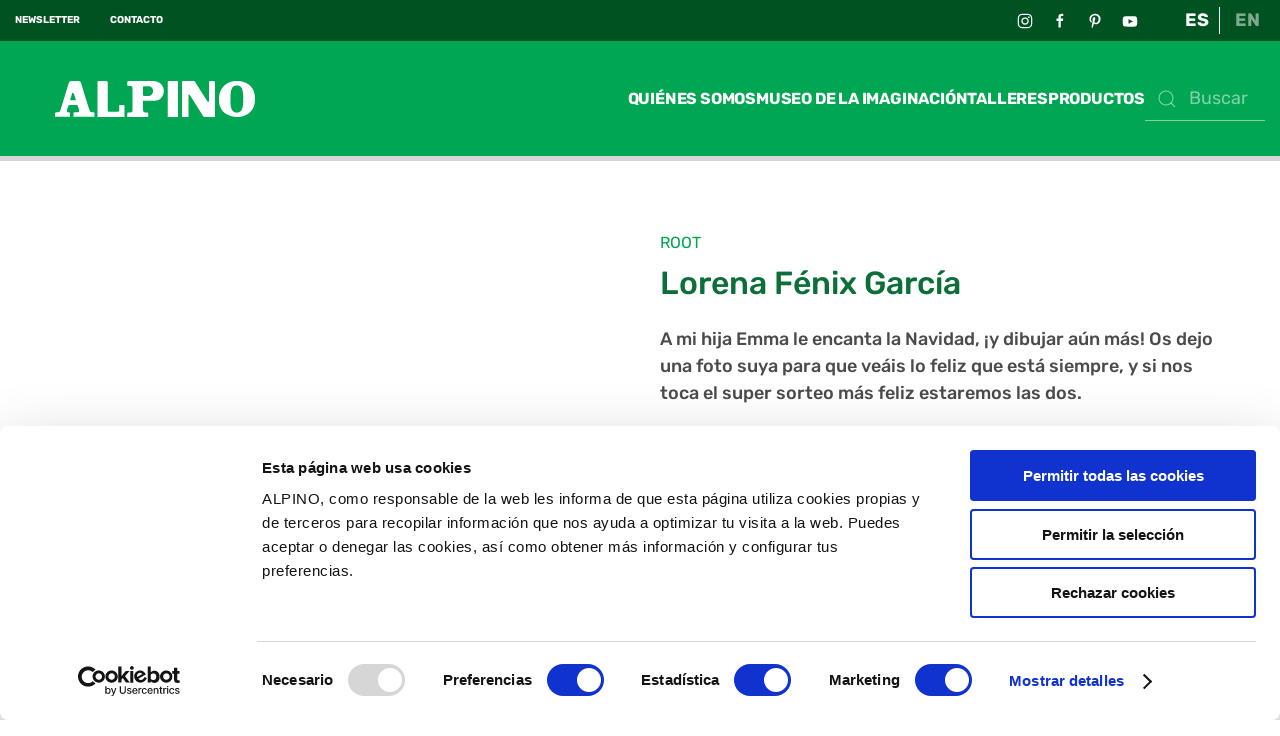

--- FILE ---
content_type: text/html; charset=utf-8
request_url: https://www.alpino.eu/es/obras-del-museo/lorena-fenix-garcia
body_size: 12587
content:
<!DOCTYPE html>
<html lang="es-es" dir="ltr" vocab="http://schema.org/">
    <head>

<!-- sh404SEF: Top of head custom raw content -->
<meta name="google-site-verification" content="TFeUYIf64xrpvi7NmWwjaPEU7VSi91UA11yLgQuNS08"/>
<!-- /sh404SEF -->

<link href="https://www.alpino.eu/es/obras-del-museo/lorena-fenix-garcia" rel="canonical"/>

        <meta http-equiv="X-UA-Compatible" content="IE=edge">
        <meta name="viewport" content="width=device-width, initial-scale=1">
        <link rel="shortcut icon" href="/images/alpino/generic/favicon.jpg">
        <link rel="apple-touch-icon" href="/images/alpino/generic/favicon.jpg">
        <meta charset="utf-8"/>
	<base href="https://www.alpino.eu/es/obras-del-museo/lorena-fenix-garcia"/>
	<meta name="author" content="Museo"/>
	<meta name="robots" content="max-snippet:-1, max-image-preview:large, max-video-preview:-1"/>
	<meta name="description" content="A mi hija Emma le encanta la Navidad, ¡y dibujar aún más! Os dejo una foto suya para que veáis lo feliz que está siempre, y si nos toca el super sorteo más feliz estaremos las dos."/>
	
	<title>Lorena Fénix García  | Alpino® Oficial</title>
	<link href="/media/plg_system_jcepro/site/css/content.min.css?86aa0286b6232c4a5b58f892ce080277" rel="stylesheet"/>
	<link href="/media/com_rsform/css/front.css?a1f9db76c4e5533d80a5f6193cfd27d5" rel="stylesheet"/>
	<link href="/media/mod_languages/css/template.css?a1f9db76c4e5533d80a5f6193cfd27d5" rel="stylesheet"/>
	<link href="/templates/yootheme_alpino/css/theme.9.css?1737474943" rel="stylesheet"/>
	<link href="/templates/yootheme_alpino/css/custom.css?3.0.31" rel="stylesheet"/>
	<script type="application/json" class="joomla-script-options new">{"csrf.token":"88d4d2ebbeaa70c522bd5f19939ba3c5","system.paths":{"root":"","base":""},"system.keepalive":{"interval":840000,"uri":"\/index.php?option=com_ajax&amp;format=json"}}</script>
	<script src="https://ajax.googleapis.com/ajax/libs/jquery/3.7.0/jquery.min.js"></script>
	<script src="/media/syw_jqueryeasy/js/jquerynoconflict.js"></script>
	<script src="/media/system/js/core.js?a1f9db76c4e5533d80a5f6193cfd27d5"></script>
	<!--[if lt IE 9]><script src="/media/system/js/polyfill.event.js?a1f9db76c4e5533d80a5f6193cfd27d5"></script><![endif]-->
	<script src="/media/system/js/keepalive.js?a1f9db76c4e5533d80a5f6193cfd27d5"></script>
	
	
	
	<script src="/media/com_rsform/js/script.js?a1f9db76c4e5533d80a5f6193cfd27d5"></script>
	<script src="https://www.google.com/recaptcha/api.js?render=explicit"></script>
	<script src="/media/plg_system_rsfprecaptchav2/js/recaptchav2.js?a1f9db76c4e5533d80a5f6193cfd27d5"></script>
	<script src="/templates/yootheme/vendor/assets/uikit/dist/js/uikit.min.js?3.0.31"></script>
	<script src="/templates/yootheme/vendor/assets/uikit/dist/js/uikit-icons-yoko.min.js?3.0.31"></script>
	<script src="/templates/yootheme/js/theme.js?3.0.31"></script>
	<script>
document.addEventListener('DOMContentLoaded', function() {
            Array.prototype.slice.call(document.querySelectorAll('a span[id^="cloak"]')).forEach(function(span) {
                span.innerText = span.textContent;
            });
        });function RSFormProInvisibleCallback4()
{
	var form = RSFormPro.getForm(4);
	RSFormPro.submitForm(form);
}RSFormProReCAPTCHAv2.loaders.push(function(){
	if (typeof RSFormProReCAPTCHAv2.forms[4] === 'undefined') {
		var id = grecaptcha.render('g-recaptcha-63', {"sitekey":"6Le_CbUZAAAAAKnoxyUOXmnFsrYlYHf4XFhtlD81","theme":"light","type":"image","size":"invisible","badge":"bottomright","callback":"RSFormProInvisibleCallback4"});
		RSFormProReCAPTCHAv2.forms[4] = id;
		RSFormProUtils.addEvent(RSFormPro.getForm(4), 'submit', function(evt){ evt.preventDefault(); 
	RSFormPro.submitForm(RSFormPro.getForm(4)); });RSFormPro.addFormEvent(4, function(){ grecaptcha.execute(id); });
	}
});RSFormProUtils.addEvent(window, 'load', function(){
	RSFormPro.setHTML5Validation('4', false, {"parent":"","field":"uk-form-danger"}, 0);  
});ajaxExtraValidationScript[4] = function(task, formId, data){ 
var formComponents = {};
formComponents[39]='usuario';formComponents[37]='email';formComponents[42]='politicas';formComponents[63]='captcha';
RSFormPro.Ajax.displayValidationErrors(formComponents, task, formId, data);
ajaxValidationRecaptchaV2(task, formId, data, 63);
};

	</script>
	<script type='text/javascript' src='//platform-api.sharethis.com/js/sharethis.js#property=5d5175313387b20012d7797a&product=social-ab' async='async'></script>
<script type="text/javascript" src="https://platform-api.sharethis.com/js/sharethis.js#property=5d5175313387b20012d7797a&product=custom-share-buttons"></script>

<script>
  UIkit.util.ready(function() {
      UIkit.util.$$('.galeriaMuseoSlider .el-item').forEach(function(el) {
          UIkit.lightbox(el);
      });
  });</script>
	<script>var $theme = {};</script>
	<script type="application/json" id="ingallery-cfg">{"ajax_url":"\/es\/component\/com_ingallery\/language,es-ES\/task,gallery.view\/","ajax_data_url":"\/es\/component\/com_ingallery\/language,es-ES\/task,picture.data\/","lang":{"error_title":"Lamentablemente, se ha producido un error","system_error":"Error de sistema. Consulte los registros para obtener m\u00e1s informaci\u00f3n o active los errores de visualizaci\u00f3n en la configuraci\u00f3n de componentes de InGallery."}}</script>

        <!-- Google Tag Manager -->
        <script>(function(w,d,s,l,i){w[l]=w[l]||[];w[l].push({'gtm.start':
        new Date().getTime(),event:'gtm.js'});var f=d.getElementsByTagName(s)[0],
        j=d.createElement(s),dl=l!='dataLayer'?'&l='+l:'';j.async=true;j.src=
        'https://www.googletagmanager.com/gtm.js?id='+i+dl;f.parentNode.insertBefore(j,f);
        })(window,document,'script','dataLayer','GTM-T7WFKPWN');</script>
        <!-- End Google Tag Manager -->

    

<!-- Google sitelinks search markup-->
<script type="application/ld+json">
{
    "@context": "http://schema.org",
    "@type": "WebSite",
    "url": "https://www.alpino.eu/",
    "potentialAction": {
        "@type": "SearchAction",
        "target": "https://www.alpino.eu/es/buscada?searchword={search_term_string}",
        "query-input": "required name=search_term_string"
    }
}
</script>
<!-- End of Google sitelinks search markup-->




<!-- sh404SEF OGP tags -->
<meta property="og:locale" content="es_ES">
    <meta property="og:title" content="Lorena Fénix García  | Alpino® Oficial">
    <meta property="og:description" content="A mi hija Emma le encanta la Navidad, ¡y dibujar aún más! Os dejo una foto suya para que veáis lo feliz que está siempre, y si nos toca el super sorteo más feliz estaremos las dos.">
    <meta property="og:type" content="article">
<meta property="og:url" content="https://www.alpino.eu/es/obras-del-museo/lorena-fenix-garcia">
    <meta property="og:image" content="https://www.alpino.eu/components/com_rsform/uploads/Lorena Fénix García img-20231113-wa0009.jpeg">
    <meta property="og:image:width" content="2160">
    <meta property="og:image:height" content="3840">
    <meta property="og:image:secure_url" content="https://www.alpino.eu/components/com_rsform/uploads/Lorena Fénix García img-20231113-wa0009.jpeg">
    <meta property="og:site_name" content="Alpino">
    <meta property="fb:app_id" content="154426421321384">
<!-- sh404SEF OGP tags - end -->






	</head>
    <body class="">

        <!-- Google Tag Manager (noscript) -->
        <noscript><iframe src="https://www.googletagmanager.com/ns.html?id=GTM-T7WFKPWN" height="0" width="0" style="display:none;visibility:hidden"></iframe></noscript>
        <!-- End Google Tag Manager (noscript) -->
        
        
        <div class="tm-page">

                        


<div class="tm-header-mobile uk-hidden@l" uk-header>


    
        <div class="uk-navbar-container">

            <div class="uk-container uk-container-expand">
                <nav class="uk-navbar" uk-navbar="{&quot;container&quot;:&quot;.tm-header-mobile&quot;}">

                                        <div class="uk-navbar-left">

                                                    <a href="https://www.alpino.eu/es/" aria-label="Back to home" class="uk-logo uk-navbar-item">
    <img alt="Alpino" loading="eager" width="151" height="36" src="/images/alpino/generic/logo-alpino-2025-white.svg"></a>
                        
                        
                    </div>
                    
                    
                                        <div class="uk-navbar-right">

                                                    
                        
                        <a uk-toggle aria-label="Open Menu" href="#tm-dialog-mobile" class="uk-navbar-toggle uk-navbar-toggle-animate">

        
        <div uk-navbar-toggle-icon></div>

        
    </a>

                    </div>
                    
                </nav>
            </div>

        </div>

    




    
    
        <div id="tm-dialog-mobile" class="uk-dropbar uk-dropbar-top" uk-drop="{&quot;clsDrop&quot;:&quot;uk-dropbar&quot;,&quot;flip&quot;:&quot;false&quot;,&quot;container&quot;:&quot;.tm-header-mobile&quot;,&quot;target-y&quot;:&quot;.tm-header-mobile .uk-navbar-container&quot;,&quot;mode&quot;:&quot;click&quot;,&quot;target-x&quot;:&quot;.tm-header-mobile .uk-navbar-container&quot;,&quot;stretch&quot;:true,&quot;bgScroll&quot;:&quot;false&quot;,&quot;animation&quot;:&quot;reveal-top&quot;,&quot;animateOut&quot;:true,&quot;duration&quot;:300,&quot;toggle&quot;:&quot;false&quot;}">

        <div class="tm-height-min-1-1 uk-flex uk-flex-column">

                        <div class="uk-margin-auto-bottom">
                
<div class="uk-grid uk-child-width-1-1" uk-grid>    <div>
<div class="uk-panel" id="module-167">

    
    
<ul class="uk-nav uk-nav-default">
    
	<li class="item-275 uk-parent"><a href="/es/" class="uk-disabled alpinoLogoMenu"><img src="/images/alpino/generic/logo-alpino-2025-red.svg" width="250" height="45" alt loading="eager"> </a>
	<ul class="uk-nav-sub">

		<li class="item-276"><a href="/es/lapices-de-colores"> Lápices de colores</a></li>
		<li class="item-278"><a href="/es/rotuladores"> Rotuladores</a></li>
		<li class="item-277"><a href="/es/lapices-de-grafito"> Lápices de grafito</a></li>
		<li class="item-280"><a href="/es/ceras"> Ceras</a></li>
		<li class="item-285"><a href="/es/tijeras"> Tijeras</a></li>
		<li class="item-281"><a href="/es/pinturas"> Pinturas</a></li>
		<li class="item-282"><a href="/es/modelar" class="uk-width-1-2"> Modelar</a></li>
		<li class="item-286"><a href="/es/alpino-baby"> Alpino Baby</a></li>
		<li class="item-440"><a href="/es/color-experience"> Color Experience</a></li>
		<li class="item-283"><a href="/es/manualidades-y-actividades"> Manualidades</a></li>
		<li class="item-284"><a href="/es/escritura-y-oficina"> Escritura y oficina</a></li>
		<li class="item-279"><a href="/es/plumieres-y-portatodos"> Plumieres y portatodos</a></li>
		<li class="item-287"><a href="/es/maquillaje"> Maquillaje</a></li>
		<li class="item-441"><a href="/es/material-escolar"> Formatos escolares</a></li>
		<li class="item-442"><a href="/es/expositores-y-plv"> Expositores y PLV</a></li></ul></li>
	<li class="item-445 uk-parent"><a href="/es/ceras/dacs" class="uk-disabled  dacsLogoMenu"><picture>
<source type="image/webp" srcset="/templates/yootheme/cache/4f/logo-dacs-4fce9085.webp 300w" sizes="(min-width: 300px) 300px">
<img src="/templates/yootheme/cache/42/logo-dacs-42ba214f.png" width="300" height="192" alt loading="eager">
</picture> </a>
	<ul class="uk-nav-sub">

		<li class="item-446"><a href="/es/ceras/dacs"> Ceras Dacs</a></li></ul></li>
	<li class="item-645 uk-nav-divider"></li>
	<li class="item-640 uk-parent"><a href="/es/museodelaimaginacion" class="menuLevelOne menuMuseoTitle"> Museo de la imaginación</a>
	<ul class="uk-nav-sub">

		<li class="item-641"><a href="/es/museodelaimaginacion/queeselmuseo"> Qué es el museo de la imaginación</a></li>
		<li class="item-643"><a href="/es/museodelaimaginacion/visitaelmuseo"> Visita el Museo</a></li>
		<li class="item-611"><a href="/es/talleres"> Talleres</a></li>
		<li class="item-449"><a href="/es/blog/"> Blog creativo</a></li></ul></li>
	<li class="item-646 uk-nav-divider"></li>
	<li class="item-447"><a href="/es/quienes-somos" class="menuLevelOne"> Quiénes somos</a></li>
	<li class="item-448"><a href="/es/contacto" class="menuLevelOne"> Contacto</a></li></ul>

</div>
</div>    <div>
<div class="uk-panel" id="module-147">

    
    

    <form id="search-147" action="/es/buscador" method="get" role="search" class="uk-search js-finder-searchform uk-search-default uk-width-1-1"><span uk-search-icon></span><input name="q" class="uk-search-input" placeholder="Buscar" required type="search"></form>






</div>
</div>    <div>
<div class="uk-panel" id="module-145">

    
    
<div class="uk-panel mod-languages">

    
    
        <ul class="uk-subnav">
                                            <li class="uk-active">
                    <a style="display: flex !important;" href="https://www.alpino.eu/es/obras-del-museo/lorena-fenix-garcia">
                                                    ES                                            </a>
                </li>
                                                            <li>
                    <a style="display: flex !important;" href="/en/">
                                                    EN                                            </a>
                </li>
                                    </ul>

    
    
</div>

</div>
</div>    <div>
<div class="uk-panel" id="module-tm-4">

    
    <ul class="uk-flex-inline uk-flex-middle uk-flex-nowrap uk-grid-small" uk-grid>
                    <li>
                <a href="https://www.instagram.com/alpinocolores/" class="uk-icon-link uk-preserve-width" target="_blank" uk-icon="icon: instagram;"></a>
            </li>
                    <li>
                <a href="https://www.facebook.com/alpinocolores/" class="uk-icon-link uk-preserve-width" target="_blank" uk-icon="icon: facebook;"></a>
            </li>
                    <li>
                <a href="https://www.pinterest.es/alpinooficial/" class="uk-icon-link uk-preserve-width" target="_blank" uk-icon="icon: pinterest;"></a>
            </li>
                    <li>
                <a href="https://www.youtube.com/channel/UCyO-N_hbpil_kA5uzgqrN2g" class="uk-icon-link uk-preserve-width" target="_blank" uk-icon="icon: youtube;"></a>
            </li>
            </ul>
</div>
</div></div>
            </div>
            
            
        </div>

    </div>
    

</div>



<div class="tm-toolbar tm-toolbar-default uk-visible@l">
    <div class="uk-container uk-flex uk-flex-middle">

                <div>
            <div class="uk-grid-medium uk-child-width-auto uk-flex-middle" uk-grid="margin: uk-margin-small-top">

                                <div>
<div class="uk-panel" id="module-107">

    
    
<div class="uk-margin-remove-last-child custom"><p><a href="/es/newsletters" class="uk-text-bold">NEWSLETTER</a></p></div>

</div>
</div><div>
<div class="uk-panel" id="module-187">

    
    
<div class="uk-margin-remove-last-child custom"><p><a href="/contacto" class="uk-text-bold">CONTACTO</a></p></div>

</div>
</div>
                
                
            </div>
        </div>
        
                <div class="uk-margin-auto-left">
            <div class="uk-grid-medium uk-child-width-auto uk-flex-middle" uk-grid="margin: uk-margin-small-top">
                <div>
<div class="uk-panel" id="module-104">

    
    
<div class="uk-panel mod-languages">

    
    
        <ul class="uk-subnav">
                                            <li class="uk-active">
                    <a style="display: flex !important;" href="https://www.alpino.eu/es/obras-del-museo/lorena-fenix-garcia">
                                                    ES                                            </a>
                </li>
                                                            <li>
                    <a style="display: flex !important;" href="/en/">
                                                    EN                                            </a>
                </li>
                                    </ul>

    
    
</div>

</div>
</div><div>
<div class="uk-panel" id="module-tm-3">

    
    <ul class="uk-flex-inline uk-flex-middle uk-flex-nowrap uk-grid-small" uk-grid>
                    <li>
                <a href="https://www.instagram.com/alpinocolores/" class="uk-icon-link uk-preserve-width" target="_blank" uk-icon="icon: instagram;"></a>
            </li>
                    <li>
                <a href="https://www.facebook.com/alpinocolores/" class="uk-icon-link uk-preserve-width" target="_blank" uk-icon="icon: facebook;"></a>
            </li>
                    <li>
                <a href="https://www.pinterest.es/alpinooficial/" class="uk-icon-link uk-preserve-width" target="_blank" uk-icon="icon: pinterest;"></a>
            </li>
                    <li>
                <a href="https://www.youtube.com/channel/UCyO-N_hbpil_kA5uzgqrN2g" class="uk-icon-link uk-preserve-width" target="_blank" uk-icon="icon: youtube;"></a>
            </li>
            </ul>
</div>
</div>
            </div>
        </div>
        
    </div>
</div>

<div class="tm-header uk-visible@l" uk-header>



        <div uk-sticky media="@l" cls-active="uk-navbar-sticky" sel-target=".uk-navbar-container">
    
        <div class="uk-navbar-container">

            <div class="uk-container">
                <nav class="uk-navbar" uk-navbar="{&quot;align&quot;:&quot;center&quot;,&quot;container&quot;:&quot;.tm-header &gt; [uk-sticky]&quot;,&quot;boundary&quot;:&quot;.tm-header .uk-navbar-container&quot;,&quot;dropbar&quot;:true,&quot;target-y&quot;:&quot;.tm-header .uk-navbar-container&quot;,&quot;dropbar-anchor&quot;:&quot;.tm-header .uk-navbar-container&quot;}">

                                        <div class="uk-navbar-left">

                                                    <a href="https://www.alpino.eu/es/" aria-label="Back to home" class="uk-logo uk-navbar-item">
    <img alt="Alpino" loading="eager" width="200" height="36" src="/images/alpino/generic/logo-alpino-2025-white.svg"></a>
                        
                        
                        
                    </div>
                    
                    
                                        <div class="uk-navbar-right">

                                                    
<ul class="uk-navbar-nav" id="module-149">
    
	<li class="item-428"><a href="/es/quienes-somos"> Quiénes somos</a></li>
	<li class="item-612 uk-parent"><a href="/es/museodelaimaginacion" class="menuMuseoParent"> Museo de la imaginación</a>
	<div class="uk-navbar-dropdown" uk-drop="{&quot;clsDrop&quot;:&quot;uk-navbar-dropdown&quot;,&quot;flip&quot;:&quot;false&quot;,&quot;container&quot;:&quot;.tm-header &gt; [uk-sticky]&quot;,&quot;target-y&quot;:&quot;.tm-header .uk-navbar-container&quot;,&quot;pos&quot;:&quot;bottom-center&quot;,&quot;stretch&quot;:&quot;x&quot;,&quot;boundary&quot;:&quot;.tm-header .uk-navbar&quot;}"><style class="uk-margin-remove-adjacent">#menu-item-612\#5 .uk-card-body{ padding: 10px 10px; } </style><div class="uk-grid-margin uk-container uk-container-small"><div class="tm-grid-expand" uk-grid uk-height-match="target: .uk-card">
<div class="uk-width-1-2@s uk-width-1-4@m">
    
        
            
            
            
                
                    
<a class="uk-card uk-card-secondary uk-card-small uk-card-hover uk-margin-remove-first-child uk-link-toggle uk-display-block menuItemMuseo uk-margin" href="/es/museodelaimaginacion/queeselmuseo" aria-label="Qué es el Museo de la imaginación" id="menu-item-612#5">
    
                <div class="uk-card-media-top"><picture>
<source type="image/webp" srcset="/templates/yootheme/cache/06/menu-img-que-es-065877a4.webp 442w" sizes="(min-width: 442px) 442px">
<img src="/templates/yootheme/cache/9e/menu-img-que-es-9ea333da.jpeg" width="442" height="255" class="el-image" alt loading="lazy">
</picture></div>        
                    <div class="uk-card-body uk-margin-remove-first-child">

        
                <h3 class="el-title uk-text-small uk-margin-top uk-margin-remove-bottom">                        Qué es el Museo de la imaginación                    </h3>        
        
    
        
        
        
        
        
</div>        
        
    
</a>
                
            
        
    
</div>

<div class="uk-width-1-2@s uk-width-1-4@m">
    
        
            
            
            
                
                    
<a class="uk-card uk-card-secondary uk-card-small uk-card-hover uk-margin-remove-first-child uk-link-toggle uk-display-block menuItemMuseo uk-margin" href="/es/museodelaimaginacion/visitaelmuseo" aria-label="Visita el Museo">
    
                <div class="uk-card-media-top"><picture>
<source type="image/webp" srcset="/templates/yootheme/cache/b2/menu-img-visita-b28d75de.webp 442w" sizes="(min-width: 442px) 442px">
<img src="/templates/yootheme/cache/c5/menu-img-visita-c51fd2bd.jpeg" width="442" height="255" class="el-image" alt loading="lazy">
</picture></div>        
                    <div class="uk-card-body uk-margin-remove-first-child">

        
                <h3 class="el-title uk-text-small uk-margin-top uk-margin-remove-bottom">                        Visita el Museo                    </h3>        
        
    
        
        
        
        
        
</div>        
        
    
</a>
                
            
        
    
</div>

<div class="uk-width-1-2@s uk-width-1-4@m">
    
        
            
            
            
                
                    
<a class="uk-card uk-card-secondary uk-card-small uk-card-hover uk-margin-remove-first-child uk-link-toggle uk-display-block menuItemMuseo uk-margin" href="/es/talleres" aria-label="Talleres">
    
                <div class="uk-card-media-top"><picture>
<source type="image/webp" srcset="/templates/yootheme/cache/7f/menu-img-ahora-7f9d1a2f.webp 442w" sizes="(min-width: 442px) 442px">
<img src="/templates/yootheme/cache/18/menu-img-ahora-18633a79.jpeg" width="442" height="255" class="el-image" alt loading="lazy">
</picture></div>        
                    <div class="uk-card-body uk-margin-remove-first-child">

        
                <h3 class="el-title uk-text-small uk-margin-top uk-margin-remove-bottom">                        Talleres                    </h3>        
        
    
        
        
        
        
        
</div>        
        
    
</a>
                
            
        
    
</div>

<div class="uk-width-1-2@s uk-width-1-4@m">
    
        
            
            
            
                
                    
<a class="uk-card uk-card-secondary uk-card-small uk-card-hover uk-margin-remove-first-child uk-link-toggle uk-display-block menuItemMuseo uk-margin" href="/es/blog/" aria-label="Blog creativo">
    
                <div class="uk-card-media-top"><picture>
<source type="image/webp" srcset="/templates/yootheme/cache/c3/menu-img-hacks-c3f594b4.webp 442w" sizes="(min-width: 442px) 442px">
<img src="/templates/yootheme/cache/08/menu-img-hacks-083697a8.jpeg" width="442" height="255" class="el-image" alt loading="lazy">
</picture></div>        
                    <div class="uk-card-body uk-margin-remove-first-child">

        
                <h3 class="el-title uk-text-small uk-margin-top uk-margin-remove-bottom">                        Blog creativo                    </h3>        
        
    
        
        
        
        
        
</div>        
        
    
</a>
                
            
        
    
</div>
</div></div></div></li>
	<li class="item-939"><a href="/es/talleres"> Talleres</a></li>
	<li class="item-154 uk-parent"><a role="button"> Productos</a>
	<div class="uk-navbar-dropdown" uk-drop="{&quot;clsDrop&quot;:&quot;uk-navbar-dropdown&quot;,&quot;flip&quot;:&quot;false&quot;,&quot;container&quot;:&quot;.tm-header &gt; [uk-sticky]&quot;,&quot;target-y&quot;:&quot;.tm-header .uk-navbar-container&quot;,&quot;mode&quot;:&quot;hover&quot;,&quot;pos&quot;:&quot;bottom-center&quot;,&quot;stretch&quot;:&quot;x&quot;,&quot;boundary&quot;:&quot;.tm-header .uk-navbar&quot;}"><div class="uk-navbar-dropdown-grid uk-child-width-1-4" uk-grid><div><ul class="uk-nav uk-navbar-dropdown-nav">

		<li class="item-155 uk-parent"><a role="button" class="uk-disabled"><img src="/images/alpino/generic/logo-alpino-2025-red.svg" width="250" height="45" class="alpinoLogoMenu" alt loading="eager"> </a>
		<ul class="uk-nav-sub">

			<li class="item-156"><a href="/es/lapices-de-colores"> Lápices de colores</a></li>
			<li class="item-204"><a href="/es/rotuladores"> Rotuladores</a></li>
			<li class="item-172"><a href="/es/lapices-de-grafito"> Lápices de grafito</a></li>
			<li class="item-433"><a href="/es/ceras"> Ceras</a></li>
			<li class="item-186"><a href="/es/tijeras"> Tijeras</a></li></ul></li></ul></div><div><ul class="uk-nav uk-navbar-dropdown-nav">

		<li class="item-171 uk-parent"><a role="button" class="uk-invisible"><img src="/images/alpino/generic/logo-alpino.svg" width="2764" height="656" class="alpinoLogoMenu" alt loading="eager"> </a>
		<ul class="uk-nav-sub">

			<li class="item-177"><a href="/es/pinturas"> Pinturas</a></li>
			<li class="item-178"><a href="/es/modelar"> Modelar</a></li>
			<li class="item-426"><a href="/es/alpino-baby"> Alpino Baby</a></li>
			<li class="item-423"><a href="/es/color-experience"> Color Experience</a></li>
			<li class="item-179"><a href="/es/manualidades-y-actividades"> Manualidades y actividades</a></li></ul></li></ul></div><div><ul class="uk-nav uk-navbar-dropdown-nav">

		<li class="item-180 uk-parent"><a role="button" class="uk-invisible"><img src="/images/alpino/generic/logo-alpino.svg" width="2764" height="656" class="alpinoLogoMenu" alt loading="eager"> </a>
		<ul class="uk-nav-sub">

			<li class="item-185"><a href="/es/escritura-y-oficina"> Escritura y oficina</a></li>
			<li class="item-187"><a href="/es/plumieres-y-portatodos"> Plumieres y portatodos</a></li>
			<li class="item-188"><a href="/es/maquillaje"> Maquillaje</a></li>
			<li class="item-425"><a href="/es/material-escolar"> Formatos escolares</a></li>
			<li class="item-424"><a href="/es/expositores-y-plv"> Expositores y PLV</a></li></ul></li></ul></div><div><ul class="uk-nav uk-navbar-dropdown-nav">

		<li class="item-443 uk-parent"><a href="/es/ceras/dacs" class="uk-disabled uk-preserve-width"><picture>
<source type="image/webp" srcset="/templates/yootheme/cache/4f/logo-dacs-4fce9085.webp 300w" sizes="(min-width: 300px) 300px">
<img src="/templates/yootheme/cache/42/logo-dacs-42ba214f.png" width="300" height="192" class="dacsLogoMenu" alt loading="eager">
</picture> </a>
		<ul class="uk-nav-sub">

			<li class="item-444"><a href="/es/ceras/dacs" class="dacsMenuLink"> Ceras Dacs</a></li></ul></li></ul></div></div></div></li></ul>

<div class="uk-navbar-item" id="module-148">

    
    

    <form id="search-148" action="/es/buscador" method="get" role="search" class="uk-search js-finder-searchform uk-search-default"><span uk-search-icon></span><input name="q" class="uk-search-input" placeholder="Buscar" required type="search"></form>






</div>

                        
                                                    
                        
                    </div>
                    
                </nav>
            </div>

        </div>

        </div>
    







</div>

            
            

            
            <div id="tm-main" class="tm-main uk-section uk-section-default uk-padding-remove-top" uk-height-viewport="expand: true">
                <div class="uk-container">

                    
                            
            
            <div id="system-message-container" data-messages="[]">
</div>

            <!-- Obtenim custom fields Datos logísticos -->

<!-- Obtenim custom fields galeria -->

<article id="article-2663" class="uk-article" data-permalink="https://www.alpino.eu/es/obras-del-museo/lorena-fenix-garcia" typeof="Article" data-parent-cat="ROOT">

    <meta property="name" content="Lorena Fénix García ">
    <meta property="author" typeof="Person" content="Museo">
    <meta property="dateModified" content="2023-11-30T14:07:00+00:00">
    <meta property="datePublished" content="2023-11-30T14:07:00+00:00">
    <meta class="uk-margin-remove-adjacent" property="articleSection" content="Obras del Museo">

    <div class="uk-container uk-container-small">
        <div class="uk-margin-bottom" uk-grid>
            <div class="uk-width-1-1 uk-width-1-2@m imageGallery">
                <!--  Mostrem custom fields galeria -->
                <div class="uk-position-relative uk-margin-large-top" uk-slideshow="animation: fade;ratio: 1:1;">
                    <div>
                        <div class="slideshowBox uk-width-1-1 uk-position-relative">
                            <ul class="uk-slideshow-items" uk-lightbox="animation: fade">
                                                            </ul>
                        </div>

                        <div class="uk-width-1-1 uk-position-relative" uk-slider>
                            <div class="uk-slider-container">
                            <ul class="uk-thumbnav uk-slider-items uk-child-width-1-4">
                                                            </ul>
                            </div>
                            <a class="uk-position-center-left-out uk-position-small uk-hidden-hover uk-margin-remove-right" href="#" uk-slidenav-previous uk-slider-item="previous"><svg xmlns="http://www.w3.org/2000/svg" width="8.023" height="15" viewBox="0 0 8.023 15"><g id="slideLeft" data-name="Grupo 18" transform="translate(-1066.163 -3530.474)"><path id="Trazado_209" data-name="Trazado 209" d="M939.011,3575.443a.608.608,0,0,1,0,.853.593.593,0,0,1-.845,0l-6.828-6.9a.608.608,0,0,1,0-.854l6.828-6.9a.593.593,0,0,1,.845,0,.608.608,0,0,1,0,.853l-6.228,6.47Z" transform="translate(135 -31)" fill="#fff"/></g></svg></a>
                            <a class="uk-position-center-right-out uk-position-small uk-hidden-hover" href="#" uk-slidenav-next uk-slider-item="next"><svg xmlns="http://www.w3.org/2000/svg" width="8.023" height="15" viewBox="0 0 8.023 15"><g id="slideRight" data-name="Grupo 18" transform="translate(1074.186 3545.474) rotate(180)"><path id="Trazado_209" data-name="Trazado 209" d="M939.011,3575.443a.608.608,0,0,1,0,.853.593.593,0,0,1-.845,0l-6.828-6.9a.608.608,0,0,1,0-.854l6.828-6.9a.593.593,0,0,1,.845,0,.608.608,0,0,1,0,.853l-6.228,6.47Z" transform="translate(135 -31)" fill="#fff"/></g></svg></a>
                        </div>
                    </div>
                </div>
            </div>
            <div class="uk-width-1-1 uk-width-1-2@m">

                <div class="familia uk-margin-large-top uk-text-lead">
                    ROOT                </div>

                                    <h1 property="headline" class="uk-margin-small-top uk-margin-remove-bottom uk-article-title">
                        Lorena Fénix García                     </h1>
                
                                <div class="uk-margin-top" property="text">
                                            <span class="descripcion">
<p>A mi hija Emma le encanta la Navidad, ¡y dibujar aún más! Os dejo una foto suya para que veáis lo feliz que está siempre, y si nos toca el super sorteo más feliz estaremos las dos.</p> </span>
                                    </div>
                
                <!-- Obtenim Tags amb les seves imatges -->
                <div class="uk-margin-medium-top">
                                </div>
                <!-- Fi Tags -->
                
                <!-- Share buttons -->
                <div class="shareButtons uk-flex uk-margin-medium-top">
                    <button class="uk-button uk-button-secondary" uk-toggle="target: #socialIcons; animation: uk-animation-slide-left" style="z-index: 1;"><span class="uk-margin-small-right uk-icon"><svg xmlns="http://www.w3.org/2000/svg" width="21.892" height="24.628" viewBox="0 0 21.892 24.628"><path id="Trazado_221" data-name="Trazado 221" d="M2331.978,775.893a4.082,4.082,0,0,0-2.5.852l-7.141-4.284a3.866,3.866,0,0,0,0-1.344l7.141-4.284a4.157,4.157,0,1,0-1.549-2.581l-7.141,4.284a4.1,4.1,0,1,0,0,6.506l7.141,4.284a4.1,4.1,0,1,0,4.045-3.433Z" transform="translate(-2314.191 -759.474)" fill="#fff"/></svg></span>¡COMPÁRTELO!</button>
                    <div id="socialIcons" class="uk-margin-left" style="z-index: 0;">
                        <a data-network="whatsapp" class="st-custom-button uk-icon-button uk-margin-small-right" uk-icon="whatsapp"></a>
                        <a data-network="twitter" class="st-custom-button uk-icon-button uk-margin-small-right" uk-icon="twitter"></a>
                        <a data-network="facebook" class="st-custom-button uk-icon-button uk-margin-small-right" uk-icon="facebook"></a>
                        <a data-network="pinterest" class="st-custom-button uk-icon-button" uk-icon="pinterest"></a>
                        
                    </div>
                </div>

                <!-- Fi Share Buttons -->

                <!-- Mostrem mòdul referències (ubicat al bottom) -->
                <div id="RefUnicolor">
                </div>
                <!-- Fi mòdul referències -->

                <!-- Accordion Detalls logístics -->
                <hr class="uk-margin-small-bottom">
                <div id="detalles" class="uk-inline uk-width-1-1 uk-text-small">    
                        <div class="detallesLogisticos mobile">
                            <a uk-toggle="target: #detalles; cls: open" style="" class="uk-button-small uk-button-text">
                            <span class="uk-text-middle" style="">DETALLES LOGÍSTICOS</span><span class="uk-text-middle plus">+</span><span class="uk-text-middle minus">-</span>
                            </a>
                        </div>
                        <div>
                            EAN: <br>
                            REF: <br>
                            Pack: <br>
                                                    </div>
                    <div class="uk-position-top-right detallesLogisticos notMobile">
                        <a uk-toggle="target: #detalles; cls: open" style="" class="uk-button-small uk-button-text">
                        <span class="uk-text-middle" style="">DETALLES LOGÍSTICOS</span><span class="uk-text-middle plus">+</span><span class="uk-text-middle minus">-</span>
                        </a>
                    </div>
                </div>
                <!-- Link -->
                <hr class="uk-margin-small-bottom">

            </div>
        </div>
    </div>

    <div id="relatedProductsGrid" class="uk-container uk-margin-top">
        <hr class="uk-margin-small-bottom" style="border-top: 1px solid #707070;">
        <!-- Obtenim custom fields relacionats -->
                <!--  Mostrem custom fields relacionats -->
        <div class="uk-margin-medium-bottom" uk-grid>
            <h3 class="uk-width-1-1 uk-heading-small">PRODUCTOS RELACIONADOS</h3>
                    </div>
    </div>


    
    
        
                        
        
        
        <dl class="fields-container">
	<dd class="field-entry edad ">	<span class="field-label ">Edad: </span>
<span class="field-value ">33</span>
</dd></dl>
        




        
        
        
        
        
    
</article>

<!-- MOURE TAULA COLORS  i PINTA TRACES-->
<script>
    jQuery(document).ready(function($) { 
        var origin = $('[title="referencias"]');
        var dest = $('#article-2663').find('#RefUnicolor');

        if (dest.length){
            var clone = $(origin).clone(true);
            $(clone)
                .removeAttr('title')
                .show();
            $(dest).append(clone);
            $(origin).remove();
        }

        var colorImages = jQuery(document).find('#tablaRef img.el-image');
        if (colorImages.length){
            var checkSvg = function(){
                jQuery(colorImages).each(function(){
                    var alt = jQuery(this).attr('alt');
                    var next = jQuery(this).next();
                    if (jQuery(next).prop('tagName') == 'svg'){
                        jQuery(next).find('.cls-1').css('fill', '#' + alt);
                        jQuery(next).find('.cls-1').css('stroke', '#' + alt);
                        clearInterval(checkSvg);
                    }
                });
            };
            setInterval(checkSvg, 20);
        }
        jQuery("#socialIcons").attr('aria-hidden', true);
        jQuery("#socialIcons").attr('hidden', true);
   
    });

    // Eliminem uk-active dels elements de l'slider de thumbnavs menys el primer
    setTimeout( function() {
            jQuery( ".uk-slider-items li:not(:first-child)" ).removeClass("uk-active");
    }, 1000);

</script>

            
                        
                </div>
            </div>
            
            <div class="uk-position-relative">
<div id="module-165" class="builder"><!-- Builder #module-165 --><style class="uk-margin-remove-adjacent">#module-165\#0 .uk-section { padding-bottom:149px !important; } #module-165\#0{ background: transparent; margin-top: -100px !important; } @media (min-width:640px) and (max-width:940px){ #module-165\#1{ max-width: 33%; } } #module-165\#2{ margin-top:-12px; margin-bottom: -10px; } @media (max-width: 420px){ #module-165\#2 .el-image{ height:46px; } #module-165\#2{ margin-top:-3px; margin-bottom: -4px; } } #module-165\#3 .el-title{ text-decoration:underline; } @media (max-width:450px){ #module-165\#3 > div > div:last-child{ display:none; } } #newsletter{ text-decoration:underline; } #module-165\#4 .el-title{ text-decoration:underline; } </style>
<div id="module-165#0" class="uk-section-default">
        <div data-src="/templates/yootheme/cache/5f/footer-separador-5f688a76.png" data-sources="[{&quot;type&quot;:&quot;image\/webp&quot;,&quot;srcset&quot;:&quot;\/templates\/yootheme\/cache\/20\/footer-separador-20c6ec7d.webp 768w, \/templates\/yootheme\/cache\/4c\/footer-separador-4cdc6d09.webp 1024w, \/templates\/yootheme\/cache\/e2\/footer-separador-e23de6aa.webp 1366w, \/templates\/yootheme\/cache\/d0\/footer-separador-d0204963.webp 1600w, \/index.php?option=com_ajax&amp;p=image&amp;src=file%3Dimages%252Falpino%252Fgeneric%252Ffooter-separador.png%26type%3Dwebp%2C100%26thumbnail%3D1920%2C109&amp;hash=3c8a4a16 1920w, \/templates\/yootheme\/cache\/79\/footer-separador-7948ce0b.webp 2500w&quot;,&quot;sizes&quot;:&quot;(max-aspect-ratio: 2500\/142) 1761vh&quot;}]" uk-img class="uk-background-norepeat uk-background-cover uk-background-bottom-left uk-section uk-padding-remove-vertical">    
        
        
        
            
                
                    
                    <div class="tm-grid-expand uk-child-width-1-1 uk-grid-margin" uk-grid>
<div class="uk-width-1-1@m">
    
        
            
            
            
                
                    
                
            
        
    
</div>
</div>
                
            
        
        </div>
    
</div>

<div class="uk-section-secondary uk-section">
    
        
        
        
            
                                <div class="uk-container uk-container-large">                
                    
                    <div class="tm-grid-expand uk-grid-margin" uk-grid>
<div class="uk-width-2-3@m">
    
        
            
            
            
                
                    
                
            
        
    
</div>

<div class="uk-width-1-3@m">
    
        
            
            
            
                
                    
                
            
        
    
</div>
</div><div class="tm-grid-expand uk-grid-margin" uk-grid>
<div class="uk-width-1-2 uk-width-1-4@s uk-width-1-5@m">
    
        
            
            
            
                
                    
<div class="uk-margin">
        <img src="/images/alpino/generic/logo-alpino-2025-white.svg" width="150" height="27" class="el-image" alt="Logo Alpino" loading="lazy">    
    
</div>

<ul class="uk-list uk-visible@s">
    <li class="el-item">        
    <div class="el-content uk-panel"><a href="/es/lapices-de-colores" class="el-link uk-margin-remove-last-child"><p>Lápices de colores</p></a></div>            </li>

    <li class="el-item">        
    <div class="el-content uk-panel"><a href="/es/rotuladores" class="el-link uk-margin-remove-last-child"><p>Rotuladores</p></a></div>            </li>

    <li class="el-item">        
    <div class="el-content uk-panel"><a href="/es/lapices-de-grafito" class="el-link uk-margin-remove-last-child"><p>Lápices de grafito</p></a></div>            </li>

    <li class="el-item">        
    <div class="el-content uk-panel"><a href="/es/ceras" class="el-link uk-margin-remove-last-child"><p>Ceras</p></a></div>            </li>
</ul>
<ul class="uk-list uk-hidden@s">
    <li class="el-item">        
    <div class="el-content uk-panel"><a href="/es/lapices-de-colores" class="el-link uk-margin-remove-last-child"><p>Lápices de colores</p></a></div>            </li>

    <li class="el-item">        
    <div class="el-content uk-panel"><a href="/es/rotuladores" class="el-link uk-margin-remove-last-child"><p>Rotuladores</p></a></div>            </li>

    <li class="el-item">        
    <div class="el-content uk-panel"><a href="/es/lapices-de-grafito" class="el-link uk-margin-remove-last-child"><p>Lápices de grafito</p></a></div>            </li>

    <li class="el-item">        
    <div class="el-content uk-panel"><a href="/es/ceras" class="el-link uk-margin-remove-last-child"><p>Ceras</p></a></div>            </li>

    <li class="el-item">        
    <div class="el-content uk-panel"><a href="/es/tijeras" class="el-link uk-margin-remove-last-child"><p>Tijeras</p></a></div>            </li>

    <li class="el-item">        
    <div class="el-content uk-panel"><a href="/es/pinturas" class="el-link uk-margin-remove-last-child"><p>Pinturas</p></a></div>            </li>

    <li class="el-item">        
    <div class="el-content uk-panel"><a href="/es/modelar" class="el-link uk-margin-remove-last-child"><p>Modelar</p></a></div>            </li>

    <li class="el-item">        
    <div class="el-content uk-panel"><a href="/es/alpino-baby" class="el-link uk-margin-remove-last-child"><p>Alpino Baby</p></a></div>            </li>
</ul>
                
            
        
    
</div>

<div class="uk-width-1-2 uk-width-1-4@s uk-width-1-5@m">
    
        
            
            
            
                
                    
<div class="uk-invisible uk-margin">
        <img src="/images/alpino/generic/logo-alpino.svg" width="150" height="36" class="el-image" alt="Logo Alpino" loading="lazy">    
    
</div>

<ul class="uk-list uk-visible@s">
    <li class="el-item">        
    <div class="el-content uk-panel"><a href="/es/pinturas" class="el-link uk-margin-remove-last-child"><p>Pinturas</p></a></div>            </li>

    <li class="el-item">        
    <div class="el-content uk-panel"><a href="/es/modelar" class="el-link uk-margin-remove-last-child"><p>Modelar</p></a></div>            </li>

    <li class="el-item">        
    <div class="el-content uk-panel"><a href="/es/alpino-baby" class="el-link uk-margin-remove-last-child"><p>Alpino Baby</p></a></div>            </li>

    <li class="el-item">        
    <div class="el-content uk-panel"><a href="/es/color-experience" class="el-link uk-margin-remove-last-child"><p>Color Experience</p></a></div>            </li>
</ul>
<ul class="uk-list uk-hidden@s">
    <li class="el-item">        
    <div class="el-content uk-panel"><a href="/es/manualidades-y-actividades" class="el-link uk-margin-remove-last-child"><p>Manualidades</p></a></div>            </li>

    <li class="el-item">        
    <div class="el-content uk-panel"><a href="/es/color-experience" class="el-link uk-margin-remove-last-child"><p>Color Experience</p></a></div>            </li>

    <li class="el-item">        
    <div class="el-content uk-panel"><a href="/es/escritura-y-oficina" class="el-link uk-margin-remove-last-child"><p>Escritura y oficina</p></a></div>            </li>

    <li class="el-item">        
    <div class="el-content uk-panel"><a href="/es/plumieres-y-portatodos" class="el-link uk-margin-remove-last-child"><p>Plumieres y portatodos</p></a></div>            </li>

    <li class="el-item">        
    <div class="el-content uk-panel"><a href="/es/maquillaje" class="el-link uk-margin-remove-last-child"><p>Maquillaje</p></a></div>            </li>

    <li class="el-item">        
    <div class="el-content uk-panel"><a href="/es/material-escolar" class="el-link uk-margin-remove-last-child"><p>Formatos escolares</p></a></div>            </li>

    <li class="el-item">        
    <div class="el-content uk-panel"><a href="/es/expositores-y-plv" class="el-link uk-margin-remove-last-child"><p>Expositores y PLV</p></a></div>            </li>
</ul>
                
            
        
    
</div>

<div class="uk-width-1-2 uk-width-1-4@s uk-width-1-5@m uk-visible@s">
    
        
            
            
            
                
                    
<div class="uk-invisible uk-margin">
        <img src="/images/alpino/generic/logo-alpino.svg" width="150" height="36" class="el-image" alt="Logo Alpino" loading="lazy">    
    
</div>

<ul class="uk-list">
    <li class="el-item">        
    <div class="el-content uk-panel"><a href="/es/escritura-y-oficina" class="el-link uk-margin-remove-last-child"><p>Escritura y oficina</p></a></div>            </li>

    <li class="el-item">        
    <div class="el-content uk-panel"><a href="/es/plumieres-y-portatodos" class="el-link uk-margin-remove-last-child"><p>Plumieres y portatodos</p></a></div>            </li>

    <li class="el-item">        
    <div class="el-content uk-panel"><a href="/es/maquillaje" class="el-link uk-margin-remove-last-child"><p>Maquillaje</p></a></div>            </li>

    <li class="el-item">        
    <div class="el-content uk-panel"><a href="/es/material-escolar" class="el-link uk-margin-remove-last-child"><p>Formatos escolares</p></a></div>            </li>
</ul>
                
            
        
    
</div>

<div class="uk-width-1-2 uk-width-1-4@s uk-width-1-5@m uk-visible@s" id="module-165#1">
    
        
            
            
            
                
                    
<div class="uk-invisible uk-visible@s uk-margin">
        <img src="/images/alpino/generic/logo-alpino.svg" width="150" height="36" class="el-image" alt="Logo Alpino" loading="lazy">    
    
</div>

<ul class="uk-list uk-visible@s">
    <li class="el-item">        
    <div class="el-content uk-panel"><a href="/es/tijeras" class="el-link uk-margin-remove-last-child"><p>Tijeras</p></a></div>            </li>

    <li class="el-item">        
    <div class="el-content uk-panel"><a href="/es/manualidades-y-actividades" class="el-link uk-margin-remove-last-child"><p>Manualidades y actividades</p></a></div>            </li>

    <li class="el-item">        
    <div class="el-content uk-panel"><a href="/es/expositores-y-plv" class="el-link uk-margin-remove-last-child"><p>Expositores y PLV</p></a></div>            </li>
</ul>
                
            
        
    
</div>

<div class="uk-width-1-2 uk-width-1-3@s uk-width-1-5@m">
    
        
            
            
            
                
                    
<div id="module-165#2" class="uk-margin">
        <picture>
<source type="image/webp" srcset="/templates/yootheme/cache/b9/logo-dacs-b9930e93.webp 98w, /templates/yootheme/cache/75/logo-dacs-75823d8c.webp 196w" sizes="(min-width: 98px) 98px">
<img src="/templates/yootheme/cache/34/logo-dacs-34e0bf39.png" width="98" height="63" class="el-image" alt="Logo Manley" loading="lazy">
</picture>    
    
</div>

<ul class="uk-list">
    <li class="el-item">        
    <div class="el-content uk-panel"><a href="/es/ceras/dacs" class="el-link uk-margin-remove-last-child"><p>Ceras Dacs</p></a></div>            </li>
</ul>
                
            
        
    
</div>
</div><div class="tm-grid-expand uk-grid-row-large uk-grid-margin-large" uk-grid>
<div class="uk-width-2-3@m">
    
        
            
            
            
                
                    
<div id="module-165#3" class="uk-margin">
    <div class="uk-child-width-1-2 uk-child-width-1-3@s uk-grid-match" uk-grid>        <div>
<div class="el-item uk-panel uk-margin-remove-first-child">
    
                        
                    

        
                <div class="el-title uk-heading-small uk-margin-top uk-margin-remove-bottom">                        Contacto                    </div>        
        
    
        
        
                <div class="el-content uk-panel uk-margin-top"><ul class="uk-list uk-margin-small-bottom">
<li>+34 932 910 505</li>
<li><span id="cloak1a92be6ba1654ba713acd023466a69fe">Esta dirección de correo electrónico está siendo protegida contra los robots de spam. Necesita tener JavaScript habilitado para poder verlo.</span><script type='text/javascript'>
				document.getElementById('cloak1a92be6ba1654ba713acd023466a69fe').innerHTML = '';
				var prefix = '&#109;a' + 'i&#108;' + '&#116;o';
				var path = 'hr' + 'ef' + '=';
				var addy1a92be6ba1654ba713acd023466a69fe = '&#105;nf&#111;' + '&#64;';
				addy1a92be6ba1654ba713acd023466a69fe = addy1a92be6ba1654ba713acd023466a69fe + '&#97;lp&#105;n&#111;' + '&#46;' + '&#101;&#117;';
				var addy_text1a92be6ba1654ba713acd023466a69fe = '&#105;nf&#111;' + '&#64;' + '&#97;lp&#105;n&#111;' + '&#46;' + '&#101;&#117;';document.getElementById('cloak1a92be6ba1654ba713acd023466a69fe').innerHTML += '<a ' + path + '\'' + prefix + ':' + addy1a92be6ba1654ba713acd023466a69fe + '\'>'+addy_text1a92be6ba1654ba713acd023466a69fe+'<\/a>';
		</script></li>
</ul>
<ul class="uk-flex-inline uk-flex-middle uk-flex-nowrap uk-grid-small uk-grid" uk-grid="">
                    <li class="uk-first-column">
                <a href="https://www.instagram.com/alpinocolores/" class="uk-icon-link uk-icon" target="_blank" uk-icon="{&quot;icon&quot;:&quot;instagram&quot;}"><svg width="20" height="20" viewBox="0 0 20 20" xmlns="http://www.w3.org/2000/svg" data-svg="instagram"><path d="M13.55,1H6.46C3.45,1,1,3.44,1,6.44v7.12c0,3,2.45,5.44,5.46,5.44h7.08c3.02,0,5.46-2.44,5.46-5.44V6.44 C19.01,3.44,16.56,1,13.55,1z M17.5,14c0,1.93-1.57,3.5-3.5,3.5H6c-1.93,0-3.5-1.57-3.5-3.5V6c0-1.93,1.57-3.5,3.5-3.5h8 c1.93,0,3.5,1.57,3.5,3.5V14z"></path><circle cx="14.87" cy="5.26" r="1.09"></circle><path d="M10.03,5.45c-2.55,0-4.63,2.06-4.63,4.6c0,2.55,2.07,4.61,4.63,4.61c2.56,0,4.63-2.061,4.63-4.61 C14.65,7.51,12.58,5.45,10.03,5.45L10.03,5.45L10.03,5.45z M10.08,13c-1.66,0-3-1.34-3-2.99c0-1.65,1.34-2.99,3-2.99s3,1.34,3,2.99 C13.08,11.66,11.74,13,10.08,13L10.08,13L10.08,13z"></path></svg></a>
            </li>
                    <li>
                <a href="https://www.facebook.com/alpinocolores/" class="uk-icon-link uk-icon" target="_blank" uk-icon="{&quot;icon&quot;:&quot;facebook&quot;}"><svg width="20" height="20" viewBox="0 0 20 20" xmlns="http://www.w3.org/2000/svg" data-svg="facebook"><path d="M11,10h2.6l0.4-3H11V5.3c0-0.9,0.2-1.5,1.5-1.5H14V1.1c-0.3,0-1-0.1-2.1-0.1C9.6,1,8,2.4,8,5v2H5.5v3H8v8h3V10z"></path></svg></a>
            </li>
                    <li>
                <a href="https://www.pinterest.es/alpinooficial/" class="uk-icon-link uk-icon" target="_blank" uk-icon="{&quot;icon&quot;:&quot;pinterest&quot;}"><svg width="20" height="20" viewBox="0 0 20 20" xmlns="http://www.w3.org/2000/svg" data-svg="pinterest"><path d="M10.21,1 C5.5,1 3,4.16 3,7.61 C3,9.21 3.85,11.2 5.22,11.84 C5.43,11.94 5.54,11.89 5.58,11.69 C5.62,11.54 5.8,10.8 5.88,10.45 C5.91,10.34 5.89,10.24 5.8,10.14 C5.36,9.59 5,8.58 5,7.65 C5,5.24 6.82,2.91 9.93,2.91 C12.61,2.91 14.49,4.74 14.49,7.35 C14.49,10.3 13,12.35 11.06,12.35 C9.99,12.35 9.19,11.47 9.44,10.38 C9.75,9.08 10.35,7.68 10.35,6.75 C10.35,5.91 9.9,5.21 8.97,5.21 C7.87,5.21 6.99,6.34 6.99,7.86 C6.99,8.83 7.32,9.48 7.32,9.48 C7.32,9.48 6.24,14.06 6.04,14.91 C5.7,16.35 6.08,18.7 6.12,18.9 C6.14,19.01 6.26,19.05 6.33,18.95 C6.44,18.81 7.74,16.85 8.11,15.44 C8.24,14.93 8.79,12.84 8.79,12.84 C9.15,13.52 10.19,14.09 11.29,14.09 C14.58,14.09 16.96,11.06 16.96,7.3 C16.94,3.7 14,1 10.21,1"></path></svg></a>
            </li>
                    <li>
                <a href="https://www.youtube.com/channel/UCyO-N_hbpil_kA5uzgqrN2g" class="uk-icon-link uk-icon" target="_blank" uk-icon="{&quot;icon&quot;:&quot;youtube&quot;}"><svg width="20" height="20" viewBox="0 0 20 20" xmlns="http://www.w3.org/2000/svg" data-svg="youtube"><path d="M15,4.1c1,0.1,2.3,0,3,0.8c0.8,0.8,0.9,2.1,0.9,3.1C19,9.2,19,10.9,19,12c-0.1,1.1,0,2.4-0.5,3.4c-0.5,1.1-1.4,1.5-2.5,1.6 c-1.2,0.1-8.6,0.1-11,0c-1.1-0.1-2.4-0.1-3.2-1c-0.7-0.8-0.7-2-0.8-3C1,11.8,1,10.1,1,8.9c0-1.1,0-2.4,0.5-3.4C2,4.5,3,4.3,4.1,4.2 C5.3,4.1,12.6,4,15,4.1z M8,7.5v6l5.5-3L8,7.5z"></path></svg></a>
            </li>
            </ul></div>        
        
        
        
        
    
</div></div>
        <div>
<div class="el-item uk-panel uk-margin-remove-first-child">
    
                        
                    

        
                <div class="el-title uk-heading-small uk-margin-top uk-margin-remove-bottom">                        Sobre Nosotros                    </div>        
        
    
        
        
                <div class="el-content uk-panel uk-margin-top"><ul class="uk-list">
<li><a href="/es/quienes-somos">Quiénes somos</a></li>
<li><a href="https://drive.google.com/file/d/11DC-5t8mgAW4vtItXhg1ZJ5oTf9t5BLU/view" target="_blank">Catálogo 2024</a></li>
<li><a href="/es/quienes-somos">Nuestra historia</a></li>
<li><a href="/es/quienes-somos">Calidad y seguridad</a></li>
</ul></div>        
        
        
        
        
    
</div></div>
        <div>
<div class="el-item uk-panel uk-margin-remove-first-child">
    
                        
                    

        
                <div class="el-title uk-heading-small uk-margin-top uk-margin-remove-bottom">                        Políticas Alpino                    </div>        
        
    
        
        
                <div class="el-content uk-panel uk-margin-top"><ul class="uk-list">
<li><a href="/es/politica-de-privacidad">Política de privacidad</a></li>
<li><a href="/es/aviso-legal">Aviso legal</a></li>
<li><a href="/es/politica-de-cookies">Política de cookies</a></li>
</ul></div>        
        
        
        
        
    
</div></div>
        </div>

</div>
<div><script>function loadScript(a){var b=document.getElementsByTagName("head")[0],c=document.createElement("script");c.type="text/javascript",c.src="https://tracker.metricool.com/resources/be.js",c.onreadystatechange=a,c.onload=a,b.appendChild(c)}loadScript(function(){beTracker.t({hash:"584408670eca006f6cf0f9ff653a309e"})});</script></div>
                
            
        
    
</div>

<div class="uk-width-1-3@m">
    
        
            
            
            
                
                    
<div class="uk-heading-small" id="newsletter">        Suscríbete a nuestra newsletter    </div><div class="newsletterFooter"><form method="post" id="userForm" action="https://www.alpino.eu/es/obras-del-museo/lorena-fenix-garcia">
<!-- Do not remove this ID, it is used to identify the page so that the pagination script can work correctly -->
<fieldset class="formContainer uk-form-stacked" id="rsform_4_page_0">
        <div uk-grid class="uk-grid-small uk-child-width-1-1 uk-child-width-1-2@s">
			<div class="rsform-block rsform-block-usuario">
				<label class="uk-form-label formControlLabel" for="usuario">Tipo de usuario</label>
				<div class="uk-form-controls formControls">
					<select name="form[usuario][]" id="usuario" class="rsform-select-box uk-select" aria-required="true"><option value="">Tipo de usuario</option><option value="7e410c7153">Usuario </option><option value="16c63b7f89">Tienda </option><option value="b01e2a6df9">Escuela </option><option value="8edf74b286">Distribuidor</option></select>
					<span class="formValidation"><span id="component39" class="formNoError">Este campo es obligatorio</span></span>
				</div>
			</div>
			<div class="rsform-block rsform-block-email">
				<label class="uk-form-label formControlLabel" for="email">Email</label>
				<div class="uk-form-controls formControls">
					<input type="email" value="" size="20" placeholder="Email" name="form[email]" id="email" class="rsform-input-box uk-input" aria-required="true"/>
					<span class="formValidation"><span id="component37" class="formNoError">La dirección email no es correcta</span></span>
				</div>
			</div>
            <div class="uk-width-1-1 uk-text-xsmall">
			<div class="uk-margin rsform-block rsform-block-politicas">
				<label class="uk-form-label formControlLabel"></label>
				<div class="uk-form-controls formControls">
					<fieldset class="rsfp-fieldset"><legend class="rsfp-visually-hidden"></legend><label id="politicas0-lbl" for="politicas0"><input type="checkbox" name="form[politicas][]" value="&lt;span class=&quot;uk-text-xsmall uk-margin-small-left&quot;&gt;Acepto el &lt;a href=&quot;index.php?Itemid=451&quot; target=&quot;_blank&quot;&gt;aviso legal&lt;/a&gt; y la &lt;a href=&quot;index.php?Itemid=450&quot; target=&quot;_blank&quot;&gt;pol&iacute;tica de privacidad&lt;/a&gt;&lt;/span&gt;" id="politicas0" class="rsform-checkbox uk-checkbox"/> <span class="uk-text-xsmall uk-margin-small-left">Acepto el <a href="/es/aviso-legal" target="_blank">aviso legal</a> y la <a href="/es/politica-de-privacidad" target="_blank">política de privacidad</a></span></label> </fieldset>
					<span class="formValidation"><span id="component42" class="formNoError">Tienes que aceptar las políticas de privacidad</span></span>
				</div>
			</div>
            </div>
        </div>
        <div class="uk-margin-small">
			<div class="uk-margin rsform-block rsform-block-enviar uk-margin-remove">
				<label class="uk-form-label formControlLabel" for="enviar"></label>
				<div class="uk-form-controls formControls uk-text-center">
					<button type="submit" name="form[enviar]" id="enviar" class="rsform-submit-button  uk-button uk-button-primary">Enviar</button>
					<span class="formValidation"></span>
				</div>
			</div>
        </div>
		<div class="uk-width-1-1">
			<div class="uk-margin rsform-block rsform-block-captcha uk">
				<label class="uk-form-label formControlLabel"></label>
				<div class="uk-form-controls formControls uk-text-center uk-margin-top">
					<div id="g-recaptcha-63"></div>
					<span class="formValidation"><span id="component63" class="formNoError">Entrada no válida</span></span>
				</div>
			</div>
		</div>
    </fieldset><input type="hidden" name="form[formId]" value="4"/><input type="hidden" name="88d4d2ebbeaa70c522bd5f19939ba3c5" value="1"/></form>
<div class="uk-text-xsmall uk-text-center"><a href="/es/newsletters">Gestionar Newsletter</a></div></div>
<div id="module-165#4" class="uk-hidden@s uk-margin uk-text-center">
    <div class="uk-child-width-1-1 uk-grid-match" uk-grid>        <div>
<div class="el-item uk-panel uk-margin-remove-first-child">
    
                        
                    

        
                <div class="el-title uk-heading-small uk-margin-top uk-margin-remove-bottom">                        Políticas Alpino                    </div>        
        
    
        
        
                <div class="el-content uk-panel uk-margin-top"><ul class="uk-list">
<li><a href="/es/politica-de-privacidad">Política de privacidad</a></li>
<li><a href="/es/aviso-legal">Aviso legal</a></li>
<li><a href="/es/politica-de-cookies">Política de cookies</a></li>
</ul></div>        
        
        
        
        
    
</div></div>
        </div>

</div>

                
            
        
    
</div>
</div>
                                </div>
                
            
        
    
</div>
</div></div>

            <!-- INTUIX MODIFICAT - Footer for de container -->
            <div id="footer" class="uk-position-relative">
                <!-- Builder #footer -->            <div>
            <!-- INTUIX END MODIFICAT - Footer for de container -->
            </div>

        
        

    </body>
</html>


--- FILE ---
content_type: text/html; charset=utf-8
request_url: https://www.google.com/recaptcha/api2/anchor?ar=1&k=6Le_CbUZAAAAAKnoxyUOXmnFsrYlYHf4XFhtlD81&co=aHR0cHM6Ly93d3cuYWxwaW5vLmV1OjQ0Mw..&hl=en&type=image&v=naPR4A6FAh-yZLuCX253WaZq&theme=light&size=invisible&badge=bottomright&anchor-ms=20000&execute-ms=15000&cb=o6df1edbrcp9
body_size: 45206
content:
<!DOCTYPE HTML><html dir="ltr" lang="en"><head><meta http-equiv="Content-Type" content="text/html; charset=UTF-8">
<meta http-equiv="X-UA-Compatible" content="IE=edge">
<title>reCAPTCHA</title>
<style type="text/css">
/* cyrillic-ext */
@font-face {
  font-family: 'Roboto';
  font-style: normal;
  font-weight: 400;
  src: url(//fonts.gstatic.com/s/roboto/v18/KFOmCnqEu92Fr1Mu72xKKTU1Kvnz.woff2) format('woff2');
  unicode-range: U+0460-052F, U+1C80-1C8A, U+20B4, U+2DE0-2DFF, U+A640-A69F, U+FE2E-FE2F;
}
/* cyrillic */
@font-face {
  font-family: 'Roboto';
  font-style: normal;
  font-weight: 400;
  src: url(//fonts.gstatic.com/s/roboto/v18/KFOmCnqEu92Fr1Mu5mxKKTU1Kvnz.woff2) format('woff2');
  unicode-range: U+0301, U+0400-045F, U+0490-0491, U+04B0-04B1, U+2116;
}
/* greek-ext */
@font-face {
  font-family: 'Roboto';
  font-style: normal;
  font-weight: 400;
  src: url(//fonts.gstatic.com/s/roboto/v18/KFOmCnqEu92Fr1Mu7mxKKTU1Kvnz.woff2) format('woff2');
  unicode-range: U+1F00-1FFF;
}
/* greek */
@font-face {
  font-family: 'Roboto';
  font-style: normal;
  font-weight: 400;
  src: url(//fonts.gstatic.com/s/roboto/v18/KFOmCnqEu92Fr1Mu4WxKKTU1Kvnz.woff2) format('woff2');
  unicode-range: U+0370-0377, U+037A-037F, U+0384-038A, U+038C, U+038E-03A1, U+03A3-03FF;
}
/* vietnamese */
@font-face {
  font-family: 'Roboto';
  font-style: normal;
  font-weight: 400;
  src: url(//fonts.gstatic.com/s/roboto/v18/KFOmCnqEu92Fr1Mu7WxKKTU1Kvnz.woff2) format('woff2');
  unicode-range: U+0102-0103, U+0110-0111, U+0128-0129, U+0168-0169, U+01A0-01A1, U+01AF-01B0, U+0300-0301, U+0303-0304, U+0308-0309, U+0323, U+0329, U+1EA0-1EF9, U+20AB;
}
/* latin-ext */
@font-face {
  font-family: 'Roboto';
  font-style: normal;
  font-weight: 400;
  src: url(//fonts.gstatic.com/s/roboto/v18/KFOmCnqEu92Fr1Mu7GxKKTU1Kvnz.woff2) format('woff2');
  unicode-range: U+0100-02BA, U+02BD-02C5, U+02C7-02CC, U+02CE-02D7, U+02DD-02FF, U+0304, U+0308, U+0329, U+1D00-1DBF, U+1E00-1E9F, U+1EF2-1EFF, U+2020, U+20A0-20AB, U+20AD-20C0, U+2113, U+2C60-2C7F, U+A720-A7FF;
}
/* latin */
@font-face {
  font-family: 'Roboto';
  font-style: normal;
  font-weight: 400;
  src: url(//fonts.gstatic.com/s/roboto/v18/KFOmCnqEu92Fr1Mu4mxKKTU1Kg.woff2) format('woff2');
  unicode-range: U+0000-00FF, U+0131, U+0152-0153, U+02BB-02BC, U+02C6, U+02DA, U+02DC, U+0304, U+0308, U+0329, U+2000-206F, U+20AC, U+2122, U+2191, U+2193, U+2212, U+2215, U+FEFF, U+FFFD;
}
/* cyrillic-ext */
@font-face {
  font-family: 'Roboto';
  font-style: normal;
  font-weight: 500;
  src: url(//fonts.gstatic.com/s/roboto/v18/KFOlCnqEu92Fr1MmEU9fCRc4AMP6lbBP.woff2) format('woff2');
  unicode-range: U+0460-052F, U+1C80-1C8A, U+20B4, U+2DE0-2DFF, U+A640-A69F, U+FE2E-FE2F;
}
/* cyrillic */
@font-face {
  font-family: 'Roboto';
  font-style: normal;
  font-weight: 500;
  src: url(//fonts.gstatic.com/s/roboto/v18/KFOlCnqEu92Fr1MmEU9fABc4AMP6lbBP.woff2) format('woff2');
  unicode-range: U+0301, U+0400-045F, U+0490-0491, U+04B0-04B1, U+2116;
}
/* greek-ext */
@font-face {
  font-family: 'Roboto';
  font-style: normal;
  font-weight: 500;
  src: url(//fonts.gstatic.com/s/roboto/v18/KFOlCnqEu92Fr1MmEU9fCBc4AMP6lbBP.woff2) format('woff2');
  unicode-range: U+1F00-1FFF;
}
/* greek */
@font-face {
  font-family: 'Roboto';
  font-style: normal;
  font-weight: 500;
  src: url(//fonts.gstatic.com/s/roboto/v18/KFOlCnqEu92Fr1MmEU9fBxc4AMP6lbBP.woff2) format('woff2');
  unicode-range: U+0370-0377, U+037A-037F, U+0384-038A, U+038C, U+038E-03A1, U+03A3-03FF;
}
/* vietnamese */
@font-face {
  font-family: 'Roboto';
  font-style: normal;
  font-weight: 500;
  src: url(//fonts.gstatic.com/s/roboto/v18/KFOlCnqEu92Fr1MmEU9fCxc4AMP6lbBP.woff2) format('woff2');
  unicode-range: U+0102-0103, U+0110-0111, U+0128-0129, U+0168-0169, U+01A0-01A1, U+01AF-01B0, U+0300-0301, U+0303-0304, U+0308-0309, U+0323, U+0329, U+1EA0-1EF9, U+20AB;
}
/* latin-ext */
@font-face {
  font-family: 'Roboto';
  font-style: normal;
  font-weight: 500;
  src: url(//fonts.gstatic.com/s/roboto/v18/KFOlCnqEu92Fr1MmEU9fChc4AMP6lbBP.woff2) format('woff2');
  unicode-range: U+0100-02BA, U+02BD-02C5, U+02C7-02CC, U+02CE-02D7, U+02DD-02FF, U+0304, U+0308, U+0329, U+1D00-1DBF, U+1E00-1E9F, U+1EF2-1EFF, U+2020, U+20A0-20AB, U+20AD-20C0, U+2113, U+2C60-2C7F, U+A720-A7FF;
}
/* latin */
@font-face {
  font-family: 'Roboto';
  font-style: normal;
  font-weight: 500;
  src: url(//fonts.gstatic.com/s/roboto/v18/KFOlCnqEu92Fr1MmEU9fBBc4AMP6lQ.woff2) format('woff2');
  unicode-range: U+0000-00FF, U+0131, U+0152-0153, U+02BB-02BC, U+02C6, U+02DA, U+02DC, U+0304, U+0308, U+0329, U+2000-206F, U+20AC, U+2122, U+2191, U+2193, U+2212, U+2215, U+FEFF, U+FFFD;
}
/* cyrillic-ext */
@font-face {
  font-family: 'Roboto';
  font-style: normal;
  font-weight: 900;
  src: url(//fonts.gstatic.com/s/roboto/v18/KFOlCnqEu92Fr1MmYUtfCRc4AMP6lbBP.woff2) format('woff2');
  unicode-range: U+0460-052F, U+1C80-1C8A, U+20B4, U+2DE0-2DFF, U+A640-A69F, U+FE2E-FE2F;
}
/* cyrillic */
@font-face {
  font-family: 'Roboto';
  font-style: normal;
  font-weight: 900;
  src: url(//fonts.gstatic.com/s/roboto/v18/KFOlCnqEu92Fr1MmYUtfABc4AMP6lbBP.woff2) format('woff2');
  unicode-range: U+0301, U+0400-045F, U+0490-0491, U+04B0-04B1, U+2116;
}
/* greek-ext */
@font-face {
  font-family: 'Roboto';
  font-style: normal;
  font-weight: 900;
  src: url(//fonts.gstatic.com/s/roboto/v18/KFOlCnqEu92Fr1MmYUtfCBc4AMP6lbBP.woff2) format('woff2');
  unicode-range: U+1F00-1FFF;
}
/* greek */
@font-face {
  font-family: 'Roboto';
  font-style: normal;
  font-weight: 900;
  src: url(//fonts.gstatic.com/s/roboto/v18/KFOlCnqEu92Fr1MmYUtfBxc4AMP6lbBP.woff2) format('woff2');
  unicode-range: U+0370-0377, U+037A-037F, U+0384-038A, U+038C, U+038E-03A1, U+03A3-03FF;
}
/* vietnamese */
@font-face {
  font-family: 'Roboto';
  font-style: normal;
  font-weight: 900;
  src: url(//fonts.gstatic.com/s/roboto/v18/KFOlCnqEu92Fr1MmYUtfCxc4AMP6lbBP.woff2) format('woff2');
  unicode-range: U+0102-0103, U+0110-0111, U+0128-0129, U+0168-0169, U+01A0-01A1, U+01AF-01B0, U+0300-0301, U+0303-0304, U+0308-0309, U+0323, U+0329, U+1EA0-1EF9, U+20AB;
}
/* latin-ext */
@font-face {
  font-family: 'Roboto';
  font-style: normal;
  font-weight: 900;
  src: url(//fonts.gstatic.com/s/roboto/v18/KFOlCnqEu92Fr1MmYUtfChc4AMP6lbBP.woff2) format('woff2');
  unicode-range: U+0100-02BA, U+02BD-02C5, U+02C7-02CC, U+02CE-02D7, U+02DD-02FF, U+0304, U+0308, U+0329, U+1D00-1DBF, U+1E00-1E9F, U+1EF2-1EFF, U+2020, U+20A0-20AB, U+20AD-20C0, U+2113, U+2C60-2C7F, U+A720-A7FF;
}
/* latin */
@font-face {
  font-family: 'Roboto';
  font-style: normal;
  font-weight: 900;
  src: url(//fonts.gstatic.com/s/roboto/v18/KFOlCnqEu92Fr1MmYUtfBBc4AMP6lQ.woff2) format('woff2');
  unicode-range: U+0000-00FF, U+0131, U+0152-0153, U+02BB-02BC, U+02C6, U+02DA, U+02DC, U+0304, U+0308, U+0329, U+2000-206F, U+20AC, U+2122, U+2191, U+2193, U+2212, U+2215, U+FEFF, U+FFFD;
}

</style>
<link rel="stylesheet" type="text/css" href="https://www.gstatic.com/recaptcha/releases/naPR4A6FAh-yZLuCX253WaZq/styles__ltr.css">
<script nonce="27El2R19_WJJRavKN6awgg" type="text/javascript">window['__recaptcha_api'] = 'https://www.google.com/recaptcha/api2/';</script>
<script type="text/javascript" src="https://www.gstatic.com/recaptcha/releases/naPR4A6FAh-yZLuCX253WaZq/recaptcha__en.js" nonce="27El2R19_WJJRavKN6awgg">
      
    </script></head>
<body><div id="rc-anchor-alert" class="rc-anchor-alert"></div>
<input type="hidden" id="recaptcha-token" value="[base64]">
<script type="text/javascript" nonce="27El2R19_WJJRavKN6awgg">
      recaptcha.anchor.Main.init("[\x22ainput\x22,[\x22bgdata\x22,\x22\x22,\[base64]/TChnLEkpOnEoZyxbZCwyMSxSXSwwKSxJKSxmYWxzZSl9Y2F0Y2goaCl7dSgzNzAsZyk/[base64]/[base64]/[base64]/[base64]/[base64]/[base64]/[base64]/[base64]/[base64]/[base64]/[base64]/[base64]/[base64]\x22,\[base64]\\u003d\\u003d\x22,\[base64]/CjjckWsKdDTtPVljCkMKIOgMuwrrDpsKaNsOEw4nCsjo3A8Kob8KNw4PCjH4EYGjChw5fesKoIcKgw71dHw7ClMOuGRlxUQl3XDJPKMO1MVvDjy/DukwvwobDmHlIw5tSwpDCmnvDnhhHFWjDmsOKWG7Ds00dw43DlyzCmcOTW8KtLQp0w5rDgkLCm2VAwrfCrsO/NsODMsONwpbDr8ORUlFNDnjCt8OnITXDq8KRHcKUS8KadSPCuFBdwpzDgC/ClnDDojQlwqfDk8KUwqPDhl5YTcOmw6wvDgIfwotww7I0D8ONw5c3woMzLm9xwq5HesKQw6jDpsODw6YMEsOKw7vDt8OOwqotHhHCs8KrQ8KLcj/DoRsYwqfDkj/CowZjwpLClcKWMsKPGi3CpMKHwpUSEMOLw7HDhSYOwrcUAMOZUsOlw43DscOGOMKPwpBABMOOEMOZHV1IwpbDrSjDhiTDvj/Cv2PCuBljYGQxdlN7wpzDiMOOwr1AVMKgbsKAw4LDgXzCj8KJwrMlIMKvYF9aw709w4g1H8OsKhw+w7MiN8KjV8O3by3CnGpZVsOxI0HDtilKA8OcdMOlwpx2CsOwaMOWcMOJw70jTAA1UCXCpG/CpCvCv19RE1PDmsKWwqnDs8OoBAvCtDLCucOAw7zDmSrDg8Obw6FFZQ/CvX10OGLCg8KUemlYw6LCpMKbaFFgc8KFUGHDv8KiXGvDl8Knw6x1CF1HHsOEPcKNHC55L1bDuFTCgiogw5XDkMKBwqZ8Sw7CvFZCGsKqw67CrzzCrULCmsKJS8KswqoRPsKTJ3xmw5h/DsOIKQNqwonDr3Q+WFxGw7/DrGY+wow3w4kAdGU2TsKvw59jw51ib8Ktw4YRDMKTHMKzED7DsMOSQTdSw6nCi8OjYA86GSzDucOnw457BQ4rw4oewo/DkMK/e8OHw48rw4XDq0nDl8KnwqfDjcOhVMOjZMOjw4zDt8KZVsK1VcKCwrTDjB7DjHnCo0Z/DSfDqsOPwqnDnj7CoMOJwoJvw4HCiUI5w7DDpAcDVMKlc0/[base64]/[base64]/DvXELwrFawpfCl8OOw4XDnUs1NsKUw4fDv8KyMcKxbsOvw5RHw6LCqcOzZMOOQcOKRsKAbBTCqg5Qw4LDn8Oxw4jDjiPDnsObw6V+US/[base64]/[base64]/GcKlf1NpSSjDvU/Dh8OGR8Klf8Kqw5bCkQvDl8KvZTYwIBjChcKFUzgLHkg7JMKOw6HDqQvClBXCnBYUwqcdwqbDpiHCuy5PVcOyw6/CtGvDjsKdLR/Ctg9Ow6/DrMOzwoVfwrseRsK6wpfDuMOJCFlQZi3CmAMXwrIRw4cHIcK5wpDDmsO0w51fw7ELXj0DaEfCjsKGDh7DmcOrfsKSTizDn8KQw4nDqsOHNMOMw4EfTwomwqDDpsOBfArCisOSw6HCp8OOwrI/N8K0Rkp1JFkoE8ODesK0UMOUQB3CihLDo8OSw7xsWw/DpcOuw7nDmgB7ecOAwrNQw4tHw50pwqbCt1UMQSfDskbDt8ObXcOnw5ptwobDvcKpw4/DmcOTU3VyFSzDj0B7w4rDrh4mJsO9RcKvw6rDu8OSworDnsK5wpsyecOJwpbCpMKcUMKRwpwHasKfw4zCr8ODQsKPTQfCsR/ClcOpw6J5UnsCQcK/w53CvcKVwpJSw6lbw6UmwphVwp4Kw68HHsKfUlhiwonCrMOyw5fCgsOAOUI4wr3DhsKMw4hLT3nClMOHwq9jVsK9Ui9qAMK4BQ1uw7xdPcKqLDNOX8K/woYeFcKLR1fCn3kew69TwpDDiMOXw7rCqlnCkMOMEsKRwr7Ck8K3Xg3DkMKWwpzDkznDtHtZw77DjwFFw7dFYXXCo8KDwpvChm/Cq2zCgMK6wo1YwqU6w4sdw6MmwqTDnj4aJMOPSsOBw4rCoylTw7Vxwo8LLcO+w7DCujXCmsOZMMKjc8KqwrXCilHCqiZ0wpLDisOuw7VcwoJkwrPChMOrQjjDhUVdF3HCpBbCr1PCrStHfS/[base64]/wpTDq8K/w7ZXwpgZPzxMw4oxbR/[base64]/CpDkKEsKCdsKvwrHDj1VHwqcew4nCusKEwp/Cvic7wqp5w4pNwrzDlxQBw5Q2IQ4MwrR2PMORw7vDt38sw78aBMOdwozCmMOBwqbCl0tYRlsjNgfDnMKfZT7CqT1ocsKhAMKfw5Vvw4fDvsOdWWBEWcOdZcKRdMKyw7oSwrPCocO/LcK3M8Obw4hkXzZIw508wrVMVz8zMnrChMKNY0bDtcKSwrPCu0vCpMKLwpDCqTU5DkF0w4PDs8KyCF0JwqJdPgF/JBjDihJ+wo7CrMOxLU03WWYjw4vCizXCrEbCpsK1w5XDgCBLw6Zvw4crAsOjw5XCgkxnwr4uWGdjw4YNL8OzBx7DpwQKw4wlw6TCuHhPGz5YwpwpJMOwJSFbH8K5QMK/GjRKwrLDmcOuw4pueWzDlBvCp1TCsmUfLD/[base64]/[base64]/woQkw7IqbyXCnRTDlMKNwqQEw4jDgWQXw60vwqRtYWbCncKqwoMbwqE0wrNUw51twpZiw7E0aQJ/wqfChxrDkcKtwqDDpVUGPMKzw4jDp8KVK3I0LjLClMK/bCjDmcObfcOrw6jCjRhjCcKVw6Q4JsOEwoZfU8KjBsKGe0dvwrTCi8OawrvCkl8NwqpHwqPCvSrDssKcS1tsw5N7wr9XRRvDusOqeGjCmChMwrhtw68VbcOsTCM9wpfCsMO2FsKhw41lw74jaC0LZw/Di3FxAcKsRxTDgsOvSMKfVFo7JsOCSsOmw4/DhxXDtcOEwrpvw65mIFhxwrLCqW4fHMOQw7cTwoLCl8OeLU41woLDlA16wr3DlSlwB1HChnXDsMOETENew4jDpMO0w7Y4wqTCqELDgkXDuWbDuXwtE1LCicKuwqxxAsKrLSlow5k/[base64]/Cl8KtNV3CuMO0EhcREiE9wpHDkMO1Y8K/cW/DrMOiPlJlXSQBw68ycMKNwr3CqcOewoRUUMO/MDFIwpfCmntSd8K7wrTCtlYgfCtsw67DtcOzK8OrwqnCiAp+RMK1ek/[base64]/DlMOXworDv8Kaw5U7I3h+wp7CjMKiw59SA8KNw7nCrcK4BMK8w67CncKgwrLCvmUtM8KgwrIHw6VcHsK0wobDncKqKTPClcOrDTvDhMKHWS/CmcKYwo/Cq2vDtgvDtcO6wrVEw6fDgMOMAk/DqhnCs1bDqcOxwq/DsxbDv2MOwr09IcO7AcOBw6bDtR7Dnx/DuR3DsRFuAEQMwrcowqjCmhgrbcOiNsO/w6VvemVXwpszTlTDvXPDk8OJw6zDocKTwoo6w5Vvw7lQdcOPwrMpwqDDl8K6w58Bw63CoMKaWsO/[base64]/ClMODZMKiwr4fwpdmwr7CiMKQEF9PEAVhwrHDssK2w4g6woDCh2LCvS92Cn7DncOAAzTDlcOOAB3DlcODYlbDny/DlsODCz7CnCLDqsKkwo9JcsOXJGBnw70SwqPCjcKsw7x7CQQqw5XDpsKDP8OhwonDisOqw4skwrQzHRdGZivDmcK5fznDjsKAwo7CliDCsE3CkMKsO8KJw65Zwq7Cokt7JQA5w7LCtRLCnMKqw6TCr08Nwrk5w7RKcMOcwovDvMODLMKuwpB9w65/w5UWYWd5BSvCsnTDhVbDhcOQMsKPKwMkw7w0NsOAVyt6w6HDv8K4cHHCj8KnA3wBYsKYSsOgGGTDgEM2w61BMnjDiScCOWLCrsK7MMOdwp/DhQoIwoYaw5chwq/[base64]/[base64]/PsKmDHLDksKxY8KvQ8Oow63Dvg1owpRywppucMK/[base64]/DucKMw4DChsOzcsOaw7PDlsOfacK9fsKPwo4OFmTDv2NVccKQw6DDl8KAWsOHVcO8w6Q/DkjCnhjDhCtNLhEsWSRzYW0gwociw5cHwonCscK/DsK/w5jDjm9vAVk2RMK/XwnDj8KPw5bDncKWdnfCisOZIlrDhcKCRF7DoiAuwqrCuGsywp7Dsy8FCjTDgcOmSFgBTwFcwpTDkmxlJg4ywrhhK8OlwoErSMKBwq9Bw6QiGsKYw5HDu2MIwpHDnGjChcOlT1vDpcKfVsOiWsK7wqjDtMKWNEgbw57DnChzAcKFwpJVbn/DoxUZw41hF2Zqw5TCqWUewofDrsOYXcKNwoHCmwzDgXQ4w7jDpH90bxYBBkPDqB99FcOwSATDsMOUwpZKJg10wrILwo4WDE/CqsKFD1lwITIEwpvCh8KvNRDCjyTDoW0CF8OAEsK3w4QDw6TCgMOOw7rCnsOaw4doIsK0wrAREcKDw7PDtnvChMOLwqTDhn5Rw7TCiE/CtRrCgMOSZTzDmmlaw4rCowg+w4fDn8Khw57DuzTCpsOLw6x/wpvDmAjCrMK6Ll0Ow5vDjWvDmsKpZsKFXsOqKgvCjF91KsKLd8OuJB/CvMOaw4c2BGDDu0MoScOHw6zDhMKcL8O9N8OkbcKVw4vCpmnDlBbDosKiXMKhwpcpwpXDn01WXVPCvDfCtnMMZ3dEw5/DggfCmsK5DWLCo8O4QsKLcMO/XGXCgcO5wpjDmcOzHRnCu2HDt18xw4LCo8OQw4fCpcK+woRUZwXCm8KSwqVrOsOEw5LCkgXDqMO7w4fDhExxV8OOwpw+CsK/[base64]/Cq8OAUDHDlMKDR8KIwrMmbMOHw48calpRciEDwrfCucOHYcKNw6/DkMK4XcOsw65sA8OBEWrCiX7Dt0/DncKfw4rCnRk+wpdJO8K3HcKBOsK3MMOHeTXDocObwqZjNTbDhx5sw7/CrBtkw7tvfH1ow54Jw55aw57CqMKCJsKIXTcvw5ZnC8KowqbCsMOjTUjCvH4cw5oYw4DDl8OtNV7DqsOCX3bDr8KEwrzCg8Knw5DCrMKDTsOsE1/DjcK9BcK+wqgWXhnDscOAwpghZsKbwqzDtz01b8OOdMKgwr/ChsKJO2XCrMK+GMKqwrfDsgnCngPDgcOaOCgjwo/CrMO8XSUkw6Fqwp4kE8OMwr9GLcKqwpbDrC3Dmj89G8Knw67Cozpsw5jCoyQ4w7RKw60Sw6oIAGfDu0bCtH/DncONRcO3LMK8w4fCt8KOwr81w5bCtcK4E8KLw7Bew4IMYjQSEhU5wpzCoMK7AgTDucKZVsKgKsK0BHTDp8OCwpzDtEwDdTjDq8KLX8OWw5J3aRjDkG49wrTDgjDCkF/DmcOxTMOMfGrDmibCoRjDi8OYw4PCmcOIwoTDrAY5wpbDjsKmIcOZwpNRdsKTScKfwrMyO8KVwqpEeMKdw7DCli87JQHCtsO3bjEPw753w4bCocKdA8KZwolWw6zCjMO9MHkJOsOHBcO9wrbCuFLCvcKBw5rCl8OZAcOywrTDssKMEg/Cg8K0GMODwpVdUxACRsOsw5J4F8Orwo3Cug7DucK7bDHDuVrDisKpCcKMw5jDo8Knw4sQw5Iow603w7kuwprDnAtPw4rDnMKLa00Mw54Pwrs7w5Zsw5FeNcKgwrDClxxyIMKRPsO5w4fDosK/GTfDvgzDnMObRcKxJ2LDp8Oqw5TDlMKDcGDCrRwPwqIqwpDCukdOwroKaTnDhcK5LsOcwqnCoxoPwrUGEzrCjjDCuQMZN8OfHAPDjBXDoWXDs8O8WMKIcEzDl8OlCwoWesONU2PCtsKKbsOfccOswoVabg/DpMKABcKIP8K/[base64]/[base64]/Ds8OJwqLDusOIwrvDosO6cwrDp2s7woMqNMOiPsOeTy3CuAYeKxImwrrCtFkgUENnYsKPXsKawqI4w4FkZMKwYwDClV7Ct8KuV2nCgSBdGcOYwpPDtkbCpsK5w4ZTBz/CpsOLw5nDtk4lwqDCqnvDncOjw6LCqQHDhnzDsMKvw71KC8OnMMK2w5BhaHbCsWo1TMOcwooww6PDqyfDkQfDg8OrwobDsnTCpcO4w6DDi8KeEEhnNcKrwqzCmcOSDn7CgX/[base64]/woxIw4zDmsK+A8K/[base64]/DrDgAAMOawr3DsVXDo8O+w4Rwwr1AdUIENiN1wpDDmcOUwpdBAD/Dkg/Dg8KzwrDDnSLCq8O+Lx/CksKvHcKvE8KHwp/CpwnCnMONw4DCqA7DmsOfw5zCqcO4w7RRw7M6ZMO1UiTCj8KEwq7DkknClsO8w4/DkA0dOMOGw5LDnRbCqXjDl8KxA1TCux3CkMOUY1bCpkUYc8KzwqbDpTofXAzCncKKw5UxbkZvwo/CigfCkUlpIQZuwovChFo7WDgeKDDDoANGw7jDn3rCpx7DpcK/[base64]/wqV9dHw8IS8swpDClQQhHMKeIFjDicOAYmvDiDbCnMOlw7olwqXDucOlwq4xeMKEw7wBwrHCunzCs8OIwokUOMOHSDTDvcOhbitKwqFHZ2zDm8KUw6zCjsO/wqkGb8KXGyE2w6c8w6law5zDnD8NM8Ogwo/DssO5wrfDhsKOwrXDulwKwrrCicKCw60nLcKTwrNTw6nDr2XCucK0wqPCkFkMw41PwonCghPDssKAw7h9dMOawp7Du8OvX13CkxNvwrzCuUl/[base64]/[base64]/Dj8KrwoPCoTPDj2HCl8KTwoJfWMO3wps3Gn/Dii4hAwnDnsOJfMOJesOjw6PClBFqI8OscTfDqcOvR8O+w7M0wph8wqQkJ8Klw5gMf8Obf2hPwqN9wqbDjj/Djxw4J0PDjGPDiz0Qw40VwrbDlEgUw5PCmMKDwr8zVHzDrGbCsMOmLV3CicOTwqo1bMOwwrLDgS4Yw54cwqLCqMOyw74Gw5RpGlHDkBAew4tYwpLDuMOcQEnDgnE9HmfCvcK8woETwqTChxrChcK0w6vCq8Ocen4bw7Ifw51kN8K9XcKew53DvcO7w6DCt8KLwroOdR/[base64]/DiyXDnGE2w6rCkGAALcKxczXDkcK6DsK/wqzCuyQcBsKRGnbDuEHCtRplw5diw73DsgfDmE/CrHbDmxduSsOhK8KAAcO5WmTDlMOkwrdFw73DrsOTwonCjMORwpXCncObwqnDk8O1woIxd1dTZmrCpsK2Mkl4wqsSw4sAwr/CszfCiMOtOH3ChQDCrXvClypJdyjCki50dQk2wrAJw5gYRQPDr8Oww7bDmsOkMktqw6h+AsKowp49wrZce8KMw7PCqDACw6Fjwq7DnChNw7dXwpnCsgPClV/[base64]/[base64]/[base64]/wrDCihJvBHDCmMKvdXY1w7rClsO6wr3CiW/DrcKWGWAjGhA0wqYzw4HDvU7CtyxqwohXCnrCvcKaQcOQUcKcwqLDgcKRwojCvgPDumZKwqTDosKRw7hff8OtKFHCssO5VALDuD9Iw4R1wrI3HjvCu29Zw4XCscK3w78uw7E7wq7CsER3QcKXwp0nwrV7wpAmUA7Cpl3DqAkRw77CrsKAw4/[base64]/dcKcOMO1EcO0w5fDsHHDtsK5w5vCtEXClnjCoT3CthLDosOSwqdzFMOYHMK2DMKlw6RUw49Cwr8Kw6plw7YawoJwJFFaA8K4wqQKwprCgwIwTBBYwrLCv0ITw4MDw7YowqXCm8Oqw7zCuz5Fw6lMecKpMMKlVMKsb8O/UlPChCR/[base64]/IcOmc8K3wq7DtMOyUMOfw6nCkMKlJcKbw6NSwosIDsKELcK5WsOrwpMbWkXDi8OHw5/DgHl7LGrCjMOzXMO+wol8OcK6w5DCsMK5wpvCrcOewqXCrkrCjcKJbcKjDsKDdMOywqYJNMONwpoow6sKw5QESy/[base64]/[base64]/amLDlx7CsFPDnzvCt8KMcMKUwqYuPcK/Z8OXw5gYAMKEwpFlO8KGw4pjeCTDusKaXcOfw7p4wpIYEcKQw5nCusObw4bCp8OcUUZDcGoewrUGfX/Cg09Ewp/Cg2chVk/DpcKrRhcoMHHCrsOhw4Icw6DDhVTDm3rDvSLCucO6Umk6EnsAKngqd8Kjw6FndA8ucMOlM8OzH8ORw70FcXZiZnRtwrXCu8OiYQ4LDjDCkcKlw4IBwqrDjRpOwrglBxNkWcK+wrAiDsKnAT9HwobDscK+wqwwwoJawpERMMKxw57CgcKCYsOrSl4Xw7/Cg8OOwozDtmHCml3DvsKqY8KLMGsDwpHCj8KTwrFzJFUmw63DoH3CpsKnd8KLwpcTTFbDsRTCj051w5hSMhpAw55zw6rCoMK5M2/DrmnDp8ObOQHDhnrCvsOSwqNqw5LDlsKuMD/DrWU7bT/CtMOHw6TDqcOYwq4AUMOgY8K7wrlKOG0KX8OBwr8iw7hTSzYpBSs0XMOfw48+VwkXcljDusOkLsOEwqvDl2TDnsKuG2fCmTzDk3kCcMKyw6kNw43DusKrwrR9w7t3w4g1CjYnE002Hm/Dq8K2SMKZcj0YLMKnwronbcKuwo9IZcOTBwBwwqNwJ8O/w5PCjMO3SjxTwrRHwrDCoTfCtcOzw6dCEDbCpMKXw7bCsTNGDsK/wonCjWfDpcKBw6ckw6F1GA/Cv8K3w7jDqWfChMK9XsOAVitEwq7CjBE9fwBBwoUHw5bCgcOqwq/Dm8OIwovCtHTCq8Kjw5Yaw6M+wph3OsKUwrLCuhnCmFXCmzBDAMKNbcKrIW0ww6QTasOowpkswpVqd8KFw5lDw4pwYsOMw5ohHsOSGcOQw7IwwrNnAsO0wpY5dTJ9KSFXw4g7I07Dl0l9woXDvUHDtMK6Tw/[base64]/[base64]/CtsKxwqVHaxgSw40SewrCgylCKEUYwpRZw4UiUcKzBMKbcm7Cr8KyNsOABsKNPW7Dg0syKzYtw6JKw6gVbl8wKgAHwqHDrcKKaMOkw7TCk8ONVsKlw6nCkTYHJcKpwpgHw7YvLEvCilnCmcOBw5nCvsKswqzCoGAWw5zCoFJJw74XZElQMcKnVcKCFsODwqXCgsO2wo/CocKLXGIiw4NUEMOZwqbCpCtjaMOYXcOndsOQwq/CpcOyw5jDsWUxacKyCMKlQm8PwqnCucK3dcKnfcK5cFsbw7LCmiwtOippwrLChTDDnMK0w5LDtV7CvsKIDWHCoMKuPMKkwq7DsnhFRcOnC8OhYcKHOMOOw5TCuEvClsKgf0MOwp5xI8OkGzc/O8KwacOZwrDDuMKlw6XCn8K/AsKOR09Zw5jCg8OUw5RmwrHCpDLCh8OkwoDDtWrCuw7Dtnh3w6TCvWlpw5zCiTTDsXQhwo/DmHXDnsOwdlrCj8OTwqxvMcKVI2Y/BMKhw4Zbw7/Dv8Otw67CrxksccOaw7LCmMKkwrpow6c3dMK1LlDDm33Cj8KBwonCiMKSwrB3woLCvlnCji/Cq8Kgw75nGVxsRAbCrV7Crl7Cp8KrwpPCjsOtW8O8M8Orwo8UXMOJwqhgwpZzwqQew6U5KcOcwp3ChwHCsMOaXzYbeMKAwoDDsnB2wpF/Y8K1MMORLjzDgnJpPm3CqWlEw6JLJsKpJ8KDwrvDh3PCumXDscKpUcKowqbCqz7DtWHCrkzDvmpXJMKewoPCuygFwppww6PCmFEEDW8XRAMHwonDjBzDgcOVdiDCvcOmaEJ7wqEJwrdYwrlSwovCvHo3w7TDjiXCosO+f1zCvS4Mwr7CgTUgHH/CrCJxU8OLZnrClX4xw6fDq8KkwoUteFnClAAjNsK5MsOpwrTChRLCpk/[base64]/wp4yw4HDjlh/X8OlYyFXRMO/w6bDosOLC8KmKsKga8Khw7UTM3ZbwoJTEU7CkBzCjcKgw6Mzwr4ZwqQ7OArCqMKicTE1wpXDlsKywrYpwovDvsOLw5ADWVg7w5QywoLCqMKhWsKSwqFtRcKhw6APBcObw4BiHBjCtnzCpw7CtsKTU8O3w5DDtxh+w5ANw7Eqw4wew5V/[base64]/DrRcUw77Cu8OGPxDCs0zCoAJpw5XCthYxJcOQP8O6wp7CsnMpwp/Dr2DDsWrCiXnDqkjCkW/[base64]/CixjDosOGwr4aOcOxKG0XGcOKcl/DsnkWScObG8O6wrVDHcOpwoTCljcEO2Epw70HwrTDq8Ouwr/CrsKASydUYsK/w7kpwqvCk0J5UsOTwoLCk8OXACx8MMONw4QcwqHDjMKOI2bCmEbCpMOlw7Blw4LDksKrRcOTFQLDqsOaOEvCiMOXwpPDp8KJwpJmw4rCnsOAZMKqTsKMYyDCnsKMVsKJw4ksRhtow4bDssOgJ0sxF8Oxw7AywrnDvMOAdcO0wrZow6Q4P25Pw7l/w4ZOETZow7Ykwr/CpcKmwr/DlsO6TnzCuXvDm8O/[base64]/Jkg4aQM+FsO9w7QxTiPCo8KrTcKpTcKawprCuMO2woRzEcKSK8K8E0JQacKFQcKfXMKAw6QNDcOVwofDvsO2XHPClkfDoMKTScKTwowbwrXDjcOkw4DDvsKRUE7CucO/B0bCh8Kbw6DCksKye0DChcK0f8KHwr0xwqrCs8K+UgXCh1R/aMKzw5HCpkbCn11ediPDpcKPdVXClifCksOlCQIaOHnDoxDCscK1exrDlU3Dp8K0cMO/[base64]/CsTbDrl3Dh8OZFsONwo8yIhjCssOsC8KMVcKGWcOvY8O0CsK7w7DCql1uw6hzZA8HwpRfw5gyJ11gJsK9LMO0w7TDt8KoCnbCsitFXB/[base64]/DlUhrwpbDlAJxw7PDpQnDpcKQJBJNw5kkanllw5pIRsOWQ8KVw781B8OKS3nDrFAIaRnDuMOLD8K5b1UNVhXDscOLaEHCsHnDk33DnU4YwpLDuMOEa8Orw4vDv8Orw67DulIsw7fCsjDDmADDnhlhw7gAw6rDhMO/[base64]/wpV9Z8OYNQh6OMOVRynCoD4ow7hpYMKjDmTCnyXCjsKbBMOtw4vCqnrDkD/DkF5cGsOpwpXChWlCVVXCjcKQN8KDw491w6xjw53Cv8KODFhFCUFeaMKOHMO+e8OuccOQeR9DUR5EwpwPFsKkeMKxRsKkwrDDvMOqw7oZwpjCvgkfw4U2w5jDj8KlVsKJVmtjwpzCtzQaYFJKWFE2wpoaN8OhwpDDtGTDg33DpRwucMOBeMKWw7/DocOqawjDtsOJAWvDj8KMOMKSIn0UZsO/w5PDtcK7wpTDvXbCrsKNTsKRwqDCq8OqRMKGO8O1w60UKHMDw43CmkXClcOaTVXDoGnCuHp3w67DsCppDsOdwpTDqUXDvg1Dw68iwrHChWHCuwDDl3rDt8KWFMOdw6tUNMOcG1DDpsO+w6DDt3sYJsKTwp/Dh1LDjWh+AsOEX0rDmMONUgfCnDPDisKQAcOgw65RLz/CkxTCiS9Yw4bDqQbDs8OKwpNTCDhzGV94cF0FbcOCwog8QWLClMONw7/DhcKQwrDDnkDCv8KHw4XDscKDwq8iTirDsmUcwpbDl8KNOMK/w7HDtBPDm2Exw45Swp5McsK+wpDCgcOxFgVjDGHCnjJew6rDusKmw7BSUVXDsFQ8w5Z7ZcOLwrrCljIGw4NXBsKRwqwOw4caDBMSwoMbI0QxKw7Dl8K2w55vwojCm0pfW8K9OMKAw6RQCBHDngsCw7ADI8OFwohKMmXDgMKCwoEMTS0dwpTCnE0/[base64]/[base64]/w4fDhDQ4wqlqwpbDl0PClHXDiMOsw5LCoXkdU0B6wrlxHCvDjnfCsGlBY3A3FMOwWMO+wo/CoEllKDfCucKPw4PDiArDtsKXwpPCtwoZw60DYcKVExFVNsO2a8O9w77CuAjCuFYEJ0DCscKrMDlxRl1pw6/Dh8OIEcOOw4gBw4ERA0V5YcKAWcKew7PCusKpCcKWwq06wq7Dt3jDh8OywovDqkYfwqQCw7LDgMKaE0A1BsOqccKoUMOfwrFywqwKE3rDjX8WXsKxw54uwp/[base64]/[base64]/[base64]/a8Okw5R9wpjDi8O5PMKSw5rDocKcw4pHAUxCwpvDjCPCnMKCw7HDvMK9GsKNwrPCnmkpw5jCl3ZDwoHCg3Bywp8twp7ChUxtwpBkwp/CpMOoJjnDg3HDniTCtANHw6fDvnHDsTjDnUfCt8Otw4jCrV5IXMOFwp/DnQ5lwrTDijnCmTrCscKYT8KebVfCo8OJwq/DhDHDtVkLwrBewp7Dj8KTCMKncsOwd8OdwpwAw6t3wqEkwq0Xw6zDjgjDjsKNwoDCsMO9w5XDn8O1w5tTKjPCuUB/w6pcKMOowq0necOcZht4wqgSwpBWwoXDnHXDriDDqHnDoEo0XAJzGsOleTDDgMOHw79Kc8KIIMOqwofComTCl8KFTMOpw7ZOwr08P1QwwpBAw7YWGcOTTMOQenI/wrjDpsOewqDClMOpP8Krw4jDgMKgG8KsWW3CowvDuDzCs0/DncOtwr/Dq8OSw4nCjikaPDIjUcKmwrHCsVQFwqN2STHCoDXDncO0woHCjjzDrQfCrMKAw5DCh8KHw6DDiyAUZ8OnT8KURzbDiybDm0XDk8OYah/[base64]/[base64]/CkXfChjYpwp7DgQY0JlM6wo9jw7jDgMOKJ8Kyw43CuMKTJ8OrMMO4wrtSw6jCnmNHwpx5wpp2D8OXw6DCrcO+b3nCmsOTwqF9L8O+w7zCrsKxEcO7woQ/[base64]/Cq8OQZMKXBcKcw5nCkTXCk8OGX8Kww44Uw4w/[base64]/[base64]/Dl8O3wps1GCfCusOtP8O7SMO/w6bCoMKqRmDDlSU6CcK+YcObw5HClFIGFws4N8OUX8KpJcKHwp5owq/[base64]/dQ/DjBpjSAfCjRHCt8O6wqvDicO7woZbKnnCjsOTw6/CqT4RwpoICsOEw5/DrAPCrgN4PcOAw54ZPR4ML8O0a8K1Gi3DhS/ChkUjw4rCpSN4w5fDsF1Sw6HDiUkBWTlqClLCoMOHKVV1bsKSbQoZw5RgLy8ERVB6TlY5w6jDq8KewqLDr27DkR5wwqQVwofCplHCvMOLw7lsXC4KBMO6w4TDhwpGw57CsMOYS1LDh8KkBMKLwqlUwoDDoWEzSjYtBVjCll1yLcOQwoMEw5F4wp42wo/CvMOZw4B1VkknQcKuw5ZXdsK/fcOdLBbDpWMswozCnX7DiMKQCUrDu8OHw53Cs0okw4nCgcKzfcKhwqvDtFdbCDHCvcOWw6zDosKwZRp5Ykk8V8KZw6vCqcKAwqHDgE/DvCTDl8KSw7HDulNwbMKyZMOzYVBUCMOwwqU5wq8STGjDt8KeSCRcC8KDwqbDmzpEw7YvLE4hYGTDomPCgsKLw5XDtMKuODXDj8Ouw67DrsKwPyUdcl/Cm8OVMnzCtA5MwrEZw5UCSl3DtMKdw4Z2BjB8PMK2woNeEsK/wplVMzUmM3fDtQQiU8OSw7FDwq3CqXjCrMOnw4U6fMKufSVsC3Z/wofDvsOABcK7w63Dr2RmR2PDnHBEwqszw6jCrWYdSx5iw5zConodKHQzNsKlQ8O2w5knwpDDvQXDsG1Iw57DnXEHw5fCnR00EsOSwqN+w6rDmsKKw6zCsMKPKcOWw6/DkV8jw49Lw4xMI8KPcMK4wrUyUsOrwqw7w5A5bsOVw5oMATXDtcO6wpE+w5ASZcK+LcO0wpvCl8OEaSt5NgfCiQTCgQbDkcKkHMOJwojCrsODNCMHOzPCohtMIyVjLsK8w4sywpMxGjAuHsOxw5wzHcOYw4xvZsK/woMFw6/CvXzCpltQSMO/wqbCsMKgwpPDhsOiw6bCscKnw5/Cm8OFw49Gw5RII8ONbcOLw6NHw7rClyJWMEkhKsO0Fxl2Z8KFbSDDrSBGV1IcwozCn8O4w7bCkcKld8K1TcKCdSFZw4p9w63CtlI/Q8KLU13Do1XCgsKpMl/Cq8KSHsOwch1ME8OvLcKOI3vDljRswr0vw5MoRMO6w4HDgcKewozCocOIw5MJwqxnw5jCjWjDicOEwp/CikfCsMOqwrQ+eMKpJwfCgcONPsK+bcKVw7bCpjDCpMKZU8KXAGYww67DtcK9w4McA8ONw6DCmhbDsMKmBcKewp5Qw5XCqsO6woDCtyk6w6Qpw43Dn8OGEMKuwrjCj8KsTMODGBd6w7ppwphawpnDvD3CqMOxOSlLw6PDqcO4CigNwp/Dl8OVw5oJw4DDmsKHw7rCgH94TgvDiSsjwqbCm8ORHivCrcO/EcOuGsKjw6vCnjNpwqnDgkp3IxjDmsOmKD1jVU5Ow5UFw5NvAcKDdMK/fjoHGwHDi8KJezUbwo8Bw7JtHMOXYHw8wpHDtnxAw7rCmyZbwqjDtMKGagsCSlMEAy09wprCrsOCwp1Fwr7DuU7DgcKuEMOEM1/Du8OdYcKcwrrCnRjDq8O6bsKyUEvCvyXDpsOQKy7CvAPDjMKLc8KdM1MLXmIUPm/[base64]\x22],null,[\x22conf\x22,null,\x226Le_CbUZAAAAAKnoxyUOXmnFsrYlYHf4XFhtlD81\x22,0,null,null,null,0,[21,125,63,73,95,87,41,43,42,83,102,105,109,121],[7241176,820],0,null,null,null,null,0,null,0,null,700,1,null,0,\[base64]/tzcYADoGZWF6dTZkEg4Iiv2INxgAOgVNZklJNBoZCAMSFR0U8JfjNw7/vqUGGcSdCRmc4owCGQ\\u003d\\u003d\x22,0,1,null,null,1,null,0,1],\x22https://www.alpino.eu:443\x22,null,[3,1,1],null,null,null,1,3600,[\x22https://www.google.com/intl/en/policies/privacy/\x22,\x22https://www.google.com/intl/en/policies/terms/\x22],\x22CTs+5X74dlSg51g4maAeQCAXxNuHZ/B+Og1C2Ka+nuU\\u003d\x22,1,0,null,1,1762724834764,0,0,[12,153],null,[70,122,145,150],\x22RC-ou1xmQB5tgIdkQ\x22,null,null,null,null,null,\x220dAFcWeA7JfbHsm7rBMgS3fwjSGKtMARv1MMshX1CKUYLle92F2yhVG6431SvCHoBpAFItxpBN9sXZscvouElpsmLDgwM2MtSViQ\x22,1762807634422]");
    </script></body></html>

--- FILE ---
content_type: text/css
request_url: https://www.alpino.eu/templates/yootheme_alpino/css/custom.css?3.0.31
body_size: 6495
content:
#CybotCookiebotDialogBody {
  max-width: 100% !important;
}

a#CybotCookiebotDialogBodyLevelButtonAccept,
a#CybotCookiebotDialogBodyLevelButtonLevelOptinAllowAll,
a#CybotCookiebotDialogBodyLevelButtonLevelOptinAllowallSelection {
  background-color: #10a651 !important;
  border: 1px solid #10a651 !important;
}

.tm-page {
  z-index: unset;
}

.pages.pagination-wrap,
.uk-pagination {
  z-index: 10;
  position: relative;
}

.uk-text-xsmall {
  font-size: 10px;
}

/* GENERIC */

.uk-text-xsmall {
  font-size: 12px;
}

.uk-text-meta > p {
  margin: 0;
}

@media (max-width: 640px) {
  .uk-text-large {
    font-size: 21px;
  }
}

button.js-accept {
  padding: 0 30px;
  line-height: 35px;
}

/* TOOLBAR */

.tm-toolbar .uk-icon {
  transform: scale(0.8);
}

.tm-toolbar div.uk-margin-auto-left div.uk-flex-middle > div:first-child {
  order: 99;
}

div.mod-languages li a {
  font-weight: 700 !important;
  font-size: 18px !important;
}
div.mod-languages li:first-child {
  border-right: 1px solid white;
  margin-right: 0;
  padding-right: 10px;
}
div.mod-languages li.lang-active a {
  color: #ec0303;
}

/* HEADER i MENU */

.uk-navbar-dropbar,
#tm-mobile > div {
  background: -webkit-gradient(
    linear,
    left top,
    left bottom,
    from(#fff),
    color-stop(30.54%, #fcfcfc),
    to(#d6d6d6)
  );
  background: -o-linear-gradient(#fff 0%, #fcfcfc 30.54%, #d6d6d6 100%);
  background: linear-gradient(#fff 0%, #fcfcfc 30.54%, #d6d6d6 100%);
  opacity: 0.95;
}

body.vistaCatalogo #tm-main {
  padding-top: 37px;
  padding-bottom: 37px;
}
.uk-navbar-dropdown-nav .uk-parent > a .alpinoLogoMenu {
  height: 45px;
  width: 175px;
}
.uk-navbar-dropdown-nav .uk-parent > a .manleyLogoMenu {
  height: 45px;
  width: 248px;
}
.uk-navbar-dropdown-nav .uk-parent > a .dacsLogoMenu {
  height: 68px;
  margin-top: -11px;
  width: auto;
}

.uk-navbar-dropdown-grid a {
  color: #313131 !important;
}
.uk-navbar-dropdown-grid .uk-nav-sub li.uk-active a,
.uk-navbar-dropdown-grid a:hover {
  color: #00a651 !important;
  font-weight: 500;
}
.uk-navbar-dropdown-grid .uk-nav-sub li.uk-active a.manleyMenuLink,
.uk-navbar-dropdown-grid a.manleyMenuLink:hover {
  color: #001d51 !important;
}
.uk-navbar-dropdown-grid .uk-nav-sub li.uk-active a.dacsMenuLink,
.uk-navbar-dropdown-grid a.dacsMenuLink:hover {
  color: #1e3480 !important;
}

.uk-navbar-container:not(.uk-navbar-transparent).uk-navbar-container {
  border-bottom-color: #d6d6d6;
}

.uk-navbar-dropdown-grid > * {
  position: relative;
}
.uk-navbar-dropdown-grid > div:nth-last-of-type(1)::before {
  content: "";
  position: absolute;
  top: 0;
  bottom: 0;
  left: 10px;
  border-left: 1px solid #d6d6d6;
}
.uk-navbar-dropdown-grid > div:nth-last-of-type(1)::before {
  left: 20px;
}
.uk-navbar-dropdown-grid > div:nth-last-of-type(1) li.uk-parent > ul {
  margin-top: -12px;
}
.uk-navbar-dropdown-grid > div:nth-last-of-type(1) > ul {
  margin-left: 15px;
}

@media (min-width: 1341px) and (max-width: 1430px) {
  .uk-navbar-dropdown-width-5:not(.uk-navbar-dropdown-stack) {
    width: 1300px;
  }
}
@media (min-width: 1200px) and (max-width: 1340px) {
  .uk-navbar-dropdown-width-5:not(.uk-navbar-dropdown-stack) {
    width: 1100px;
  }
}

@media (min-width: 960px) {
  .uk-logo > img {
    margin-left: 40px;
  }
}

/* STICKY */

.uk-navbar-sticky .navbar .brand,
.uk-navbar-sticky .navbar .nav > li > a,
.uk-navbar-sticky .navbar-search,
.uk-navbar-sticky .uk-navbar-item,
.uk-navbar-sticky .uk-navbar-nav > li > a,
.uk-navbar-sticky .uk-navbar-toggle {
  min-height: 63px;
  transition: min-height 0.3s;
}

.uk-navbar-sticky .uk-logo > img {
  height: 40px;
  transition: height 0.3s;
}

/* HEADER MOBILE */

.tm-header-mobile .navbar .brand,
.tm-header-mobile .navbar .nav > li > a,
.tm-header-mobile .navbar-search,
.tm-header-mobile .uk-navbar-item,
.tm-header-mobile .uk-navbar-nav > li > a,
.tm-header-mobile .uk-navbar-toggle {
  min-height: 52px;
}

.uk-navbar-toggle svg {
  width: 25px;
  color: white;
}
#tm-mobile .uk-nav-sub a {
  padding: 3px 0;
}

#tm-mobile > div {
  padding: 0 20px 20px 20px;
}

.tm-header-mobile ul.uk-nav > li > a {
  padding-bottom: 5px;
}

.tm-header-mobile .uk-nav > li > a > img {
  height: 20px;
  margin-top: 0px;
}
.tm-header-mobile .uk-nav > li > a.alpinoLogoMenu img {
  height: 20px;
  margin-top: 0;
  width: auto;
}
.tm-header-mobile .uk-nav > li > a.dacsLogoMenu img {
  height: 45px;
  margin-top: 0;
  width: auto;
}
.tm-header-mobile .uk-nav > li > a.dacsLogoMenu {
  padding-bottom: 0px;
}
.tm-header-mobile .uk-nav > li a.menuLevelOne {
  font-size: 17px;
}
.tm-header-mobile .uk-nav > li a.menuMuseoTitle {
  line-height: 1.1;
  color: #10a651;
  font-family: "Barlow";
  font-weight: 900;
  font-size: 30px !important;
  padding-top: 5px;
}
.tm-header-mobile .uk-nav > li.uk-nav-divider {
  border-color: #00a651;
  border-width: 1px;
}

@media (min-width: 620px) {
  .tm-header-mobile .uk-nav-sub > li {
    width: 33%;
  }
}

@media (max-width: 620px) {
  .tm-header-mobile .uk-nav-sub > li {
    width: 50%;
  }
}

.tm-header-mobile .uk-nav-sub {
  padding-left: 0;
  flex-wrap: wrap;
  display: flex;
}
#tm-mobile {
  margin-top: -5px;
}

#tm-mobile .dropdownSecondSpace {
  background-color: #005321;
}
#tm-mobile .uk-search {
  width: 100%;
}

/* TOOGLE MENU ANIMATION */

.menuIcon-cls1 {
  fill: none;
  stroke: #fff;
  stroke-linecap: round;
  stroke-miterlimit: 10;
  stroke-width: 4px;
  transition: all 0.3s;
  -webkit-transition: all 0.3s;
}

.menuIcon.active svg .menuIcon-cls1:nth-child(1) {
  transform: translate(-14px, 10px) rotate(-45deg);
  -webkit-transform: translate(-14px, 10px) rotate(-45deg);
  -moz-transform: translate(-14px, 10px) rotate(-45deg);
  -o-transform: translate(-14px, 10px) rotate(-45deg);
  -ms-transform: translate(-14px, 10px) rotate(-45deg);
  -sand-transform: translate(-14px, 10px) rotate(-45deg);
  transition: all 0.3s;
  -webkit-transition: all 0.3s;
}

.menuIcon.active svg .menuIcon-cls1:nth-child(2) {
  opacity: 0;
  transition: all 0.3s;
  -webkit-transition: all 0.3s;
}
.menuIcon.active svg .menuIcon-cls1:nth-child(3) {
  transform: translate(8px) rotate(45deg);
  -webkit-transform: translate(8px) rotate(45deg);
  -moz-transform: translate(8px) rotate(45deg);
  -o-transform: translate(8px) rotate(45deg);
  -ms-transform: translate(8px) rotate(45deg);
  -sand-transform: translate(8px) rotate(45deg);
  transition: all 0.3s;
  -webkit-transition: all 0.3s;
}

/* FORMS */

.formContainer .uk-form-label {
  display: none !important;
}
.formContainer .rsform-submit-button {
  border: 3px solid #00a651;
}
.formContainer .rsform-submit-button:hover {
  background-color: #00a651;
}
.uk-checkbox {
  border-radius: 7px;
}

/* MENU LATERAL */

#menu-lateral {
  padding-bottom: 100px;
}

#menu-lateral > li:first-child {
  border-bottom: 1px solid #b5b5b5;
  border-top: 1px solid #b5b5b5;
}
#menu-lateral > li:not(:first-child) {
  border-bottom: 1px solid #b5b5b5;
}
#menu-lateral > li > a {
  text-transform: uppercase;
  font-weight: 700;
}
#menu-lateral .uk-nav-sub li.uk-active > a {
  font-weight: 700;
}

#menu-lateral > li.uk-active > a,
#menu-lateral > li:first-child > a:hover {
  color: #d00000;
}

/* FILTRES PRO */

.uk-subnav-pill {
  border-bottom: 8px solid #10a651;
}
.gridFiltroProductos .uk-subnav > * {
  margin-bottom: 10px;
}
/*
.gridFiltroProductos li[uk-filter-control] h2:first-letter,
.gridFiltroProductos .el-item .el-meta:first-letter{ 
	color: rgba(0,0,0,0.0);
} 
*/

/* FILTRES  JA*/

.ja-filter-wrapper {
  width: calc(100% - 150px);
}

.ja-filter-wrapper .filter-content {
  padding: 0;
}

.ja-mg-sidebar > .block > .ln-element {
  display: flex;
}

.ja-filter-wrapper .filter-content {
  background-color: white;
  border-top: 1px solid #b5b5b5;
  border-bottom: 1px solid #b5b5b5;
}

.uk-button.filter-clear {
  width: 150px;
  font-size: 14px;
  color: #b5b5b5;
  border-top: 1px solid #b5b5b5;
  border-bottom: 1px solid #b5b5b5;
  border-radius: 0;
  margin-left: -3px;
  display: inline-flex;
  padding-top: 17px;
  padding-bottom: 17px;
  height: 65px;
  padding-right: 50%;
  line-height: 14px;
  position: relative;
}
.uk-button.filter-clear:after {
  content: "";
  background: url(../../../images/alpino/generic/icon-trash.svg);
  position: absolute;
  right: 20px;
  width: 25px;
  height: 32px;
  top: 15px;
  transition: filter 0.1s;
}

.uk-button.filter-clear:hover {
  color: #4b4b4b;
  background-color: #b5b5b5;
}

.uk-button.filter-clear:hover:after {
  filter: contrast(0%);
}

.sb-horizontal.ja-mg-sidebar .filter-options {
  margin: 0;
}
.sb-horizontal.ja-mg-sidebar .filter-options .filter-field {
  margin: 0 !important;
}

.chzn-container {
  font-size: 18px;
}

.chzn-container-multi {
  border: none;
  border-right: 1px solid #b5b5b5;
}
.chzn-container-multi .chzn-choices {
  border: none;
  background-image: none;
  border-left: none;
  margin: 0;
  display: flex;
  align-items: center;
  padding: 0 10px;
  height: 63px;
}

.chzn-container-multi .chzn-choices li.search-field input[type="text"] {
  text-transform: uppercase;
  font-size: 18px;
  color: #b5b5b5;
  font-weight: 700;
  margin: 0;
  min-height: 25px;
}

.chzn-container-multi .chzn-choices li.search-field {
  margin: 0;
  padding-top: 17px;
  padding-bottom: 17px;
}

.chzn-container-multi .chzn-choices li.search-choice {
  background: none;
  border: none;
  box-shadow: none;
  padding: 2px 5px 3px 20px;
}

.chzn-container-multi .chzn-choices li.search-choice .search-choice-close {
  left: 0;
  right: unset;
  background: url("../../../images/alpino/generic/creu-chosen.png");
}
.chzn-container-multi
  .chzn-choices
  li.search-choice
  .search-choice-close:hover {
  background-position: unset;
}
.chzn-container-multi .chzn-choices li.search-choice span {
  white-space: nowrap;
}

.chzn-container-multi .chzn-choices li.search-field:first-child:after {
  content: "";
  background: url("../../../images/alpino/generic/icono-filtro.png");
  height: 31px;
  width: 35px;
  right: 15px;
  position: absolute;
  top: 16px;
}

.chzn-container .chzn-drop {
  outline: 1px solid #aaa;
  border: none;
  width: calc(100% - 1px);
}

.chzn-container .chzn-drop,
.chzn-container.chzn-with-drop .chzn-choices {
  background: #f2f2f2db;
  outline: none;
}

.chzn-container .chzn-drop .chzn-results {
  padding: 30px 15px;
}
.chzn-container .chzn-drop .chzn-results > li {
  padding: 12px 6px;
}

.chzn-container .chzn-results {
  max-height: 100%;
}

@media (max-width: 959px) {
  .sb-horizontal.ja-mg-sidebar .filter-options .filter-field {
    width: 100% !important;
  }
  .ja-filter-wrapper {
    width: 100%;
  }
  .chzn-container-multi {
    border: 1px solid #9e9e9e;
    margin-top: 10px !important;
    width: 100% !important;
  }
  .ja-filter-wrapper .filter-content {
    border: none;
  }

  .ja-megafilter-wrap .ja-mg-sidebar.open {
    overflow: visible;
  }
  .ja-megafilter-wrap {
    position: relative;
  }
  .ja-megafilter-wrap .ja-mg-sidebar {
    height: 50px;
    overflow: hidden;
    width: 100%;
  }
  .ja-megafilter-wrap .ja-mg-sidebar.open {
    height: auto;
  }
  .ja-megafilter-wrap .ja-mg-sidebar.open .filter-open {
    display: none;
  }
  .ja-megafilter-wrap .ja-mg-sidebar.open .filter-close {
    display: inline-block;
  }
  .ja-megafilter-wrap .ja-mg-sidebar .filter-close {
    display: none;
  }
  .ja-megafilter-wrap .ja-mg-sidebar .sidebar-toggle {
    background-color: #b5b5b5;
    color: #fff;
    display: block;
    height: 50px;
    font-weight: 500;
    line-height: 50px;
    letter-spacing: 1px;
    text-align: left;
    padding-left: 20px;
    text-transform: uppercase;
    width: 100%;
  }
  .ja-megafilter-wrap .ja-mg-sidebar .sidebar-toggle:hover {
    background-color: #00a651;
    cursor: pointer;
    text-decoration: none;
  }
  .ja-megafilter-wrap .ja-mg-sidebar .sidebar-toggle i {
    margin-right: 15px;
    vertical-align: middle;
  }
  .ja-megafilter-wrap .main-content {
    width: 100%;
  }
  .ja-megafilter-wrap .main-content .product-item {
    width: 50%;
  }
  .ja-megafilter-wrap
    .main-content
    .ja-products-wrapper
    .product-item:nth-child(3n + 1) {
    clear: none !important;
  }
  .ja-megafilter-wrap
    .main-content
    .ja-products-wrapper
    .product-item:nth-child(2n + 1) {
    clear: left !important;
  }
  .uk-button.filter-clear {
    height: 50px;
    padding-top: 10px;
    padding-bottom: 10px;
    border-right: 1px solid #b5b5b5;
    margin-left: 0;
  }
  .uk-button.filter-clear:after {
    top: 8px;
  }
  .uk-icon-image {
    width: 30px;
    height: 30px;
  }
}

/* ESTIL MANLEY */

.uk-heading-xlarge.uk-font-secondary {
  font-size: 60px;
}
.uk-heading-large.uk-font-secondary {
  font-size: 48px;
}

.uk-heading-medium.uk-font-secondary {
  font-size: 36px;
}

@media (max-width: 960px) {
  .uk-heading-xlarge.uk-font-secondary {
    font-size: 39px;
  }
  .uk-heading-large.uk-font-secondary {
    font-size: 32px;
  }
  .uk-heading-medium.uk-font-secondary {
    font-size: 29px;
  }
}

/* GRAELLA CATEGORIA 

@media (min-width: 959px){
	.vistaCatalogo .tm-page .uk-container .uk-grid .uk-width-expand\@m,
	.searchResults .tm-page .uk-container .uk-grid .uk-width-expand\@m{
		border-left: 1px solid #ccc8c8;
	}
}

.ja-products-wrapper .product-items.uk-grid {
    margin-left: 0px;
    margin-right: 0px;
}

.ja-megafilter-wrap.sb-horizontal .main-content { 
	padding-right: 50px;
}

.ja-megafilter-wrap .lnfilter-wrapper{
	padding-top: 50px;
}
*/

/* SLIDES LANDINGS */

/*
.catSlideshow .uk-slideshow-items .el-image + div:before{
	content:'';
	height: 100%;
	width: 60px;
	background: rgb(239,239,239);
	background: -moz-linear-gradient(90deg, rgba(239,239,239,1) 0%, rgba(239,239,239,1) 5%, rgba(239,239,239,0) 100%);
	background: -webkit-linear-gradient(90deg, rgba(239,239,239,1) 0%, rgba(239,239,239,1) 5%, rgba(239,239,239,0) 100%);
	background: linear-gradient(90deg, rgba(239,239,239,1) 0%, rgba(239,239,239,1) 5%, rgba(239,239,239,0) 100%);
	filter: progid:DXImageTransform.Microsoft.gradient(startColorstr="#efefef",endColorstr="#efefef",GradientType=1);
	position: absolute;
	top: 0;
	left:0;
}
.catSlideshow .uk-slideshow-items .el-image + div:after{
	content:'';
	height: 100%;
	width: 60px;
	background: rgb(239,239,239);
	background: -moz-linear-gradient(270deg, rgba(239,239,239,1) 0%, rgba(239,239,239,1) 5%, rgba(239,239,239,0) 100%);
	background: -webkit-linear-gradient(270deg, rgba(239,239,239,1) 0%, rgba(239,239,239,1) 5%, rgba(239,239,239,0) 100%);
	background: linear-gradient(270deg, rgba(239,239,239,1) 0%, rgba(239,239,239,1) 5%, rgba(239,239,239,0) 100%);
	filter: progid:DXImageTransform.Microsoft.gradient(startColorstr="#efefef",endColorstr="#efefef",GradientType=1);
	position: absolute;
	top: 0;
	right:0;
}
*/

/* GRID COLECCIONS */

.gridColecciones .el-title {
  text-align: left;
  text-transform: uppercase;
  color: white;
}

.gridColecciones .el-title:after {
  content: "";
  background: url("../../../images/alpino/generic/right-arrow.svg");
  width: 50px;
  height: 61%;
  position: absolute;
  right: 20px;
  top: 20%;
  background-size: contain;
  background-repeat: no-repeat;
  background-position-x: right;
  transition: right 0.3s;
}

.gridColecciones .uk-overlay {
  padding: 10px;
}

.gridColecciones .el-item:hover .el-title:after,
.gridColecciones .el-container:hover .el-title:after {
  right: 15px;
}
.gridColecciones .el-item:hover .uk-overlay,
.gridColecciones .el-container:hover .uk-overlay {
  background-color: rgba(0, 166, 81, 0.95);
  transition: background-color 0.3s;
}
/* ESTIL MANLEY */

.gridColecciones.manley .el-item:hover .uk-overlay,
.gridColecciones.manley .el-container:hover .uk-overlay {
  background-color: rgba(5, 40, 102, 0.95);
}

.gridColecciones.manley.uk-dotnav > * > :focus,
.gridColecciones.manley .uk-dotnav > * > :hover {
  background-color: #001d51;
}
.gridColecciones.manley .uk-dotnav > .uk-active > * {
  background-color: #001d51;
}

/* GRID FILTRO PRODUCTOS */

.gridFiltroProductos .el-item .el-image {
  transform: scale(1);
  transition: all 0.2s;
}

.gridFiltroProductos .el-item:hover .el-image {
  transform: scale(1.05);
}

.gridFiltroProductos h2 {
  font-size: 18px;
  font-family: Rubik;
  font-weight: 700;
  text-transform: uppercase;
  margin-bottom: 0;
  color: #818181;
  line-height: 1.5;
}
.gridFiltroProductos li.uk-active h2 {
  color: white;
}

/* ESTIL MANLEY */

.gridFiltroProductos.manley .uk-subnav-pill > .uk-active > a {
  background-color: #001d51;
}
.gridFiltroProductos.manley .uk-subnav-pill {
  border-bottom-color: #001d51;
}

/* GRID PRODUCTOS MOBIL */

.productSlideMobile .el-image {
  visibility: hidden;
}
.productSlideMobile .el-content {
  font-weight: 600;
}
.productSlideMobile .el-meta {
  text-transform: uppercase;
  font-size: 14px;
  font-family: Rubik;
}

.productSlideMobile .el-slidenav:hover,
.productSlideMobile .el-slidenav:active,
.productSlideMobile .el-slidenav:focus {
  background-color: #001d51;
}

.productCategoryMobile .el-item {
  margin-bottom: 10px;
  max-width: 80%;
}
.productCategoryMobile .el-item > a {
  background-color: #00a651;
}
.productCategoryMobile.manley .el-item > a {
  background-color: #001d51;
}
.productCategoryMobile .el-content {
  color: white;
}

.productCategoryMobile {
  border-bottom: 3px solid #10a651;
}
.productCategoryMobile.manley {
  border-bottom: 3px solid #001d51;
}

.productCategoryMobile .uk-subnav-pill {
  border-bottom: none;
}

/* GRID BLOG */

.gridBlog .uk-overlay {
  width: 70%;
  margin-left: auto;
  margin-right: auto;
  margin-top: 90%;
  transition: all 0.3s;
}

.gridBlog .el-title {
  font-weight: 400;
  text-transform: uppercase;
}

.uk-section-secondary .gridBlog .uk-dotnav > .uk-active > * {
  background-color: #fff;
}
/* GRID BLOG WHITE BACKGROUND */

.gridBlog.whiteBg .uk-overlay {
  border: 2px solid #00a651;
}

/* ESTIL MANLEY */

.uk-section-primary .uk-dotnav > * > :focus,
.uk-section-primary .uk-dotnav > * > :hover {
  background-color: #fff;
}

.uk-section-primary .uk-dotnav > .uk-active > * {
  background-color: #fff;
}

/* ESTIL DACS */

.dacs .uk-text-primary {
  color: #1d3380 !important;
}
.dacs .uk-section-primary {
  background-color: #1d3380;
}
.dacs .uk-button-primary {
  border: 3px solid #1d3380;
}
.dacs .uk-button-primary:hover {
  background-color: #1d3380;
}
.dacs .gridFiltroProductos.manley .uk-subnav-pill > .uk-active > a {
  background-color: #1d3380;
}
.dacs .gridColecciones.manley .el-item:hover .uk-overlay,
.dacs .gridColecciones.manley .el-container:hover .uk-overlay {
  background-color: rgba(29, 51, 128, 0.95);
}

@media (min-width: 960px) {
  .gridBlog .el-item:hover .uk-overlay {
    top: -10px;
    box-shadow: 0px 5px 5px 0px rgba(113, 113, 113, 0.3);
  }
  .gridBlog .el-item,
  .gridBlog,
  .gridBlog .uk-cover-container {
    overflow: visible;
  }
}

@media (max-width: 1199px) {
  .uk-h2,
  h2 {
    font-size: 27px;
  }
}

@media (max-width: 959px) {
  .gridBlog {
    max-width: 750px;
    margin-left: auto;
    margin-right: auto;
  }

  .gridBlog .uk-grid > div {
    max-width: 750px;
  }
  .gridBlog .uk-overlay {
    width: inherit;
    position: relative !important;
    margin-top: 0;
  }
  .gridBlog img {
    width: 100%;
  }
}

/* TABS FAQS */

.tabsFaqs .uk-tab > div {
  margin-top: 10px;
  text-transform: uppercase;
}

.tabsFaqs .uk-tab > div a {
  color: #606060;
  font-weight: 600;
  font-size: 26px;
}
.tabsFaqs .uk-tab > div.uk-active a {
  color: #fff;
  background-color: #00a651;
  padding: 5px 10px;
}

.tabsFaqs .uk-accordion-title h3 {
  font-size: 28px;
  line-height: 1.4;
  color: #00a651;
  font-family: Rubik;
  font-weight: 500;
}

/* ESTIL MANLEY */

.tabsFaqs .manley.uk-tab > div.uk-active a {
  background-color: #001d51;
}
.tabsFaqs .manley .uk-accordion-title h3 {
  color: #001d51;
}
.uk-accordion.manley > :nth-child(n + 2) {
  border-top: 2px solid #001d51;
}

.uk-accordion.manley .uk-accordion-title::before {
  filter: grayscale(100%);
}

/* ACCORDION */

.uk-accordion-title::before {
  background-size: 28px 28px;
}

/* PAGINACIÓ */

div.toolbar-bottom {
  border-top: none;
}

.products-toolbar.pagination {
  float: none;
}

.products-toolbar.pagination > li > a {
  color: #b5b5b5;
}

.products-toolbar.pagination li > span,
.products-toolbar.pagination li > a {
  border: none;
}

.products-toolbar.pagination li > a:hover > svg path {
  fill: #4b4b4b;
}

.products-toolbar.pagination li > span:hover,
.products-toolbar.pagination li > a:hover,
.products-toolbar.pagination li > span:focus,
.products-toolbar.pagination li > a:focus,
.products-toolbar.pagination li > span:active,
.products-toolbar.pagination li > a:active,
.products-toolbar.pagination li.active > a,
.products-toolbar.pagination li.active > a:hover,
.products-toolbar.pagination li.active > a:focus,
.products-toolbar.pagination li.active > a:active {
  border: none;
  color: #4b4b4b;
}

/* PÀGINA PRODUCTE */

article.uk-article {
  font-weight: 500;
}

article.uk-article .familia {
  font-size: 16px;
  line-height: 1.5;
  color: #00a651;
  text-transform: uppercase;
}

article.uk-article .descripcion {
  font-weight: 500;
}

article.uk-article .uk-text-small {
  font-size: 14px;
}

article.uk-article .shareButtons .uk-button {
  border-radius: 21px;
  font-size: 18px;
  line-height: 40px;
  padding: 0 15px;
  border: none;
}

/* PAGINA PRODUCTE MANLEY */

article[data-parent-cat~="Manley"] .familia {
  color: #4b4b4b;
}
article[data-parent-cat~="Manley"] .uk-article-title {
  color: #001d51;
}
article[data-parent-cat~="Manley"] .uk-button-secondary,
article[data-parent-cat~="Manley"] .uk-icon-button {
  background-color: #001d51;
}
article[data-parent-cat~="Manley"] .uk-button-secondary:hover,
article[data-parent-cat~="Manley"] .uk-icon-button:hover {
  background-color: #052866;
}
article[data-parent-cat~="Manley"] .uk-slider-items > li.uk-active > a {
  border-top: 3px solid #001d51;
}
article[data-parent-cat~="Manley"] .uk-heading-small {
  color: #001d51;
  font-family: Rubik;
  font-size: 30px;
  font-weight: 600;
}

/* GALERIA IMAGENES PRODUCTO */

article .uk-thumbnav {
  flex-wrap: unset;
}

article .uk-thumbnav li > a {
  text-align: center;
}

article .uk-thumbnav li > a > img {
  width: auto;
  max-height: 90px;
}

article .uk-slideshow {
  max-width: 500px;
  margin-right: auto;
  margin-left: auto;
}

article .slideshowBox {
  border-bottom: 1px solid #c6c6c6;
  padding-bottom: 10px;
}

article .slideshowBox li > div {
  max-height: 100%;
}

article .slideshowBox li > div > a {
  display: flex;
  justify-content: center;
  align-items: center;
}

article .slideshowBox li > div > a > img {
  max-height: 500px;
}

article .uk-slideshow-items {
  max-width: 500px;
  margin-right: auto;
  margin-left: auto;
}

article .uk-slider {
  max-width: 380px;
  margin-left: auto;
  margin-right: auto;
}

article .uk-slider-items > li > a {
  padding-top: 10px;
}
article .uk-slider-items > li.uk-active > a {
  padding-top: 7px;
  border-top: 3px solid #00953b;
}
article .uk-slider .uk-slidenav > svg + svg {
  display: none;
}

.uk-lightbox .uk-lightbox-items > li > img {
  padding: 50px;
  background-color: #ebebeb;
}

.uk-lightbox .uk-lightbox-button.uk-slidenav-next {
  transform: translate(400%, -50%) translate(-30px, -30px);
  top: 50%;
  left: 50%;
  opacity: 1;
}
.uk-lightbox .uk-lightbox-button.uk-slidenav-previous {
  transform: translate(-500%, -50%) translate(-30px, -30px);
  top: 50%;
  left: 50%;
  opacity: 1;
}
.uk-lightbox .uk-slidenav:hover,
.uk-lightbox .uk-slidenav:active,
.uk-lightbox .uk-slidenav:focus {
  background: #ebebeb;
}

.uk-lightbox .uk-close-large svg {
  height: 50px;
  width: 50px;
}
@media (min-width: 1220px) {
  .imageGallery {
    padding-left: 0;
  }
}

@media (max-width: 1000px) {
  .uk-lightbox .uk-lightbox-button.uk-slidenav-next {
    transform: translate(0px, -50%) translate(30px, -30px);
    right: 0px;
    left: unset;
  }
  .uk-lightbox .uk-lightbox-button.uk-slidenav-previous {
    transform: translate(0px, -50%) translate(-30px, -30px);
    left: 0px;
  }
  .uk-lightbox .uk-close-large {
    color: rgba(23, 23, 23, 0.7);
  }
  .uk-lightbox .uk-close-large:hover {
    color: #008d45;
  }
}

@media (max-width: 600px) {
  .uk-lightbox .uk-lightbox-button {
    width: 50px;
    height: 50px;
  }
  .uk-lightbox .uk-lightbox-items > li > img {
    padding: 0px;
  }
  .uk-lightbox-toolbar {
    padding: 20px 20px;
  }
  .uk-lightbox .uk-close-large svg {
    height: 30px;
    width: 30px;
  }
}
/* STICKERS-TAGS */

.tagCaption {
  font-size: 10px;
  text-transform: uppercase;
  font-weight: 500;
  line-height: 1.3;
}

/* SHARE THIS BUTTONS  */

@media (max-width: 380px) {
  .shareButtons button.uk-button {
    font-size: 15px;
  }
  .shareButtons #socialIcons {
    margin-left: 5px !important;
  }
  .shareButtons #socialIcons > a {
    margin-right: 0 !important;
  }
}

/* COLOR TABLE REFERENCES */

#RefUnicolor .uk-section-default {
  padding-top: 10px;
}

#tablaRef {
  max-height: 217px;
  overflow: hidden;
  transition: max-height 0.5s ease-in-out;
}
#tablaRef.open {
  max-height: 100%;
}

.tablaRefOpen .uk-icon svg polyline,
.tablaRefClose .uk-icon svg polyline {
  stroke-width: 2.5;
}

.tablaRefOpen,
.tablaRefClose {
  border-bottom: 1px solid #bebebe;
  width: 100%;
  text-align: center;
}
.tablaRefClose {
  display: none;
}

#tablaRef.open + div > .tablaRefOpen {
  display: none;
}
#tablaRef.open + div > .tablaRefClose {
  display: block;
}

#tablaRef table {
  border-bottom: 1px solid #bebebe;
}

#tablaRef tbody > tr:first-child {
  border-top: none;
}

#tablaRef tbody > tr > td:first-child {
  width: 100px;
  max-width: 100px;
  text-align: center;
}

#tablaRef tbody > tr > td:nth-child(3) {
  background: #efefef; /* Old browsers */
  background: -moz-linear-gradient(
    top,
    #ffffff 0%,
    #ffffff 11%,
    #efefef 11%,
    #efefef 100%
  ); /* FF3.6-15 */
  background: -webkit-linear-gradient(
    top,
    #ffffff 0%,
    #ffffff 11%,
    #efefef 11%,
    #efefef 100%
  ); /* Chrome10-25,Safari5.1-6 */
  background: linear-gradient(
    to bottom,
    #ffffff 0%,
    #ffffff 11%,
    #efefef 11%,
    #efefef 100%
  ); /* W3C, IE10+, FF16+, Chrome26+, Opera12+, Safari7+ */
  filter: progid:DXImageTransform.Microsoft.gradient( startColorstr='#ffffff', endColorstr='#efefef',GradientType=0 ); /* IE6-9 */
}

#tablaRef .uk-svg:not(.uk-preserve) [fill*="#"]:not(.uk-preserve) {
  fill: white;
}

@media (max-width: 510px) {
  #tablaRef tbody > tr > td:first-child {
    overflow: hidden;
    padding-left: 0;
    max-width: 1px;
  }
}

@media (min-width: 401px) {
  #tablaRef tbody > tr > td > svg > #RotuladorSmall {
    display: none;
  }
}

@media (max-width: 400px) {
  #tablaRef tbody > tr > td > svg > #PlastilinaLarge,
  #tablaRef tbody > tr > td > svg > #RotuladorLarge,
  #tablaRef tbody > tr > td > svg > #TemperaLarge {
    display: none;
  }
}

/* DETALLES LOGÍSTICOS */

article #detalles {
  max-height: 38px;
  overflow: hidden;
  transition: max-height 0.5s ease-in-out;
}
article #detalles.open {
  max-height: 100%;
}
article #detalles .minus {
  display: none;
}
article #detalles.open .minus {
  display: inline;
}
article #detalles.open .plus {
  display: none;
}

article .detallesLogisticos.mobile {
  display: none;
}

article .politicaCalidad,
article .detallesLogisticos {
  margin-top: -1px;
}
article .detallesLogisticos span.plus,
article .detallesLogisticos span.minus {
  font-size: 28px;
  font-weight: 300;
  line-height: 0px;
}
article .detallesLogisticos span.plus {
  margin-left: 10px;
}
article .detallesLogisticos span.minus {
  margin-left: 12px;
  margin-right: 6px;
}

@media (max-width: 540px) {
  article .politicaCalidad {
    position: relative !important;
  }
  article .detallesLogisticos.notMobile {
    display: none;
  }
  article .detallesLogisticos.mobile {
    display: block;
  }
  article #detalles {
    max-height: 58px;
  }
}

/* PRODUCTOS RELACIONADOS */

@media (min-width: 1220px) {
  article #relatedProductsGrid {
    padding-left: 20px;
    padding-right: 20px;
  }
}

article #relatedProductsGrid .uk-text-meta {
  font-size: 14px;
}

/* SEARCH RESULTS  and CAMPAIGNS*/

#searchTopBar,
#campaignTopBar {
  border-top: 1px solid #b5b5b5;
  border-bottom: 1px solid #b5b5b5;
  padding-top: 18px;
  padding-bottom: 18px;
  text-align: center;
  font-weight: 700;
}
.finder .uk-text-meta {
  font-size: 14px;
}
.finder .products .ln-item > a .product-image-photo {
  transition: all 0.3s;
}
.finder .products .ln-item > a:hover .product-image-photo {
  transform: scale(1.05);
}

/* CONTACT */

html[lang|="es-es"] .language-en {
  display: none;
}
html[lang$="gb"] .language-es {
  display: none;
}

/* FOOTER */

.newsletterFooter #usuario {
  background-color: transparent;
  border-color: rgba(255, 255, 255, 0.5) !important;
}

.newsletterFooter #politicas0,
.newsletterFooter #suscripcion0,
.newsletterFooter #suscripcion1 {
  height: 20px;
  width: 20px;
  background-color: rgba(242, 242, 242, 0.49);
}
.newsletterFooter #suscripcion0,
.newsletterFooter #suscripcion1 {
  margin-right: 10px;
}
.newsletterFooter #suscripcion1 {
  margin-left: 15px;
}

.newsletterFooter a {
  font-weight: 500;
}
.newsletterFooter button {
  background-color: rgba(242, 242, 242, 0.5) !important;
  color: #fff !important;
  padding: 0 15px;
  line-height: 24px;
  font-size: 14px;
}
.newsletterFooter button:hover {
  background-color: rgba(242, 242, 242, 0.7) !important;
}

.newsletterFooter .uk-select:not([multiple]):not([size]) option,
.newsletterFooter
  select:not([class*="uk-"]):not([multiple]):not([size])
  option {
  color: #000;
}

@media (max-width: 450px) {
  #footer {
    font-size: 15px;
  }
}

/* MULTISELECT MOBILE */

.filterIcon {
  display: none;
}

@media (max-width: 680px) and (hover: none) {
  .filterIcon {
    display: block;
    padding: 8px 10px;
    border: 1px solid #9e9e9e;
    margin-top: 10px !important;
    width: 100% !important;
  }
  .filterIcon .filterText {
    text-transform: uppercase;
    color: #b5b5b5;
    font-weight: 700;
    line-height: 30px;
  }
  select.filter-items {
    opacity: 0;
  }
  select.filter-items > * {
    opacity: 0;
  }
}

ul.nav-tabs.nav-stacked > li > a:hover {
  color: #00a651;
}

/* LOGIN PAGE */

.loginPage #tm-main {
  padding-bottom: 100px;
}

#system-message-container[data-messages~="siguiente"] {
  display: none !important;
}

/* MUSEO MENU */

.menuItemMuseo:hover {
  box-shadow: 0px 4px 10px -3px #515151;
}

.uk-navbar-dropdown-width-4
  .uk-navbar-dropdown-grid
  > div:nth-last-of-type(2)::before,
.uk-navbar-dropdown-width-4
  .uk-navbar-dropdown-grid
  > div:nth-last-of-type(1)::before {
  content: none !important;
}
.uk-navbar-dropdown-width-4
  .uk-navbar-dropdown-grid
  > div:nth-last-of-type(1)
  > ul {
  margin-left: 0px !important;
}


--- FILE ---
content_type: image/svg+xml
request_url: https://www.alpino.eu/images/alpino/generic/logo-alpino.svg
body_size: 3683
content:
<?xml version="1.0" encoding="utf-8"?>
<!-- Generator: Adobe Illustrator 23.0.3, SVG Export Plug-In . SVG Version: 6.00 Build 0)  -->
<svg version="1.1" id="Capa_1" xmlns="http://www.w3.org/2000/svg" xmlns:xlink="http://www.w3.org/1999/xlink" x="0px" y="0px"
	 viewBox="0 0 2764 656" style="enable-background:new 0 0 2764 656;" xml:space="preserve">
<style type="text/css">
	.st0{fill:#272525;}
	.st1{fill:#FFFFFF;}
	.st2{fill:#CE3829;}
	.st3{fill:#E3C537;}
	.st4{fill:#B94543;}
	.st5{fill:#CC2A29;}
	.st6{fill:#69B58E;}
</style>
<g>
	<path class="st0" d="M2440.3,89.92c-5.59,0-9.33,0.24-8.93,0.24c-73.42,0-147.24,29.38-194.8,92.21v-80.81h-273.5v51.84
		l-28.13-51.84h-546.38v21.73c-26.51-15.35-54.83-21.51-75.51-21.73H962.2v132.19h61.63l0.05,242.36h-20.11V362.34H869.1v90.51
		c0,8.44-12.48,18.1-18.34,20.09h-59.51V233.76h57.09V101.56H538.41v132.19l62.9-0.08c0.94,101.38,1.29,210.09,0.4,241.18H518.7
		L403.31,101.56H217.82L214.73,112c-0.86,2.8-100.33,332.15-109.68,360.46c-0.35,1.08-0.7,2.04-1.08,2.74H39.01v126.57h1241.06
		v-126.3h-62.49v-67.2h11c19.17,0.03,40.98,0.05,59.02,0.13c25.76,0,34.45,0,39.39-0.35c77.6-5.97,113.93-56.85,127.84-101.24
		l-0.03,169.89h-64.99v125.07h561.06v-72.6l40.12,72.6h184.28l0.03-368.02h31.83c-14.44,34.31-22.75,75.06-22.75,122.62
		c0,181.59,140.88,246.02,261.43,246.02c26.92,0,119.69-5.78,186.32-80.29c47.41-53.05,66.93-124.9,58.06-213.61
		C2674.03,147.33,2550.55,89.92,2440.3,89.92z M257.71,475.23l5.32-15.14h51.98c1.45,4.81,3.01,10,4.49,15.14H257.71z
		 M1251.77,278.95h-32.32v-43.97h23.66c14.47,0,22.32,10.35,22.32,15.68C1265.43,271.99,1253.65,278.6,1251.77,278.95z
		 M1741.54,476.12h-32.62l-60.66-0.67V231.18h28.99h34.04c1.05,0.05,14.04-0.11,32.54,0L1741.54,476.12z M1883.29,476.12v-68.95
		l38.13,68.95H1883.29z M2036.32,290.72l-33.42-60.93l33.42-0.03V290.72z M2442.91,476.36l-3.17,0.59
		c-22.94,0-44.45-0.78-44.45-125.66c0-132.54,19.17-134.34,43.7-134.4l4.89,0.67c14.71,2.1,34.93,5.03,34.93,133.72
		C2478.81,470.87,2457.59,474.07,2442.91,476.36z M2697.88,89.57c-2.91-1.64-7.51-2.45-13.94-2.45h-9.74v23.89h10.39
		c4.82,0,8.42-0.54,10.84-1.48c4.55-1.83,6.78-5.27,6.78-10.28C2702.21,94.47,2700.79,91.21,2697.88,89.57 M2685.53,79.19
		c8.02,0,13.94,0.86,17.7,2.42c6.73,2.82,10.12,8.39,10.12,16.63c0,5.92-2.13,10.28-6.38,13.05c-2.26,1.48-5.38,2.56-9.39,3.17
		c5.11,0.81,8.77,2.99,11.19,6.46c2.34,3.44,3.52,6.86,3.52,10.14v4.84c0,1.56,0.03,3.17,0.16,4.92c0.13,1.72,0.27,2.88,0.54,3.42
		l0.43,0.81h-10.74c-0.03-0.22-0.13-0.43-0.16-0.62c-0.08-0.24-0.08-0.48-0.19-0.75l-0.24-2.13v-5.17c0-7.64-2.04-12.7-6.11-15.12
		c-2.45-1.43-6.7-2.07-12.75-2.07h-9.04v25.86h-11.52V79.19H2685.53z M2650.61,75.88c-9.93,10.06-14.82,22.28-14.82,36.51
		c0,14.39,4.84,26.61,14.69,36.78c9.9,10.12,21.98,15.17,36.11,15.17c14.21,0,26.23-5.06,36.13-15.17
		c9.9-10.17,14.88-22.38,14.88-36.78c0-14.23-4.98-26.45-14.88-36.51c-9.98-10.17-21.98-15.23-36.13-15.23
		C2672.56,60.65,2660.54,65.71,2650.61,75.88 M2728.61,154.87c-11.54,11.76-25.59,17.62-42.03,17.62
		c-16.36,0-30.38-5.87-41.92-17.62c-11.41-11.76-17.22-25.91-17.22-42.56c0-16.52,5.81-30.62,17.41-42.29
		c11.49-11.65,25.45-17.49,41.73-17.49c16.44,0,30.48,5.84,42.03,17.49c11.6,11.65,17.41,25.75,17.41,42.29
		C2746.01,128.88,2740.2,143.11,2728.61,154.87"/>
	<path class="st1" d="M2445.72,490.68l-4.57,0.94h-0.99c-40.25,0-59.37-21.03-59.37-140.34c0-128.16,17.48-149.02,59.19-149.08
		l5.92,0.89c31.41,4.46,47.41,28.66,47.41,148.19C2493.29,461.88,2475.79,486.11,2445.72,490.68 M2675.74,310.01
		c-15.17-151.44-131.55-205.39-235.42-205.39c-5.06,0-8.36,0.13-8.95,0.22c-115.71,0-232.52,77.77-232.52,251.53
		c0,170.75,133.05,231.36,246.99,231.36c25.3,0,112.88-5.43,175.51-75.45C2665.85,462.45,2684.18,394.39,2675.74,310.01"/>
	<path class="st1" d="M1977.56,115.14v94.36l-51.23-94.36h-235.66h-1.32h-286.3v35.33c-29.44-25.81-66.34-35.06-90-35.33H976.71
		v102.83h55.72c2.85,0,4.89,3.87,5.89,6.1l0.08,260.65c-0.75,1.4-3.85,4.97-7.88,5h-41.17V375.95H883.62v75.86
		c0,17.99-21.22,32.78-31.06,34.72h-75.8v-259.7c0-4.68,4.76-7.56,7.45-8.85h49.64V115.14H552.9v102.83l57.22-0.03
		c1.4,0.59,3.95,3.9,5.62,7.13c0.89,96.24,1.56,240.96,0.11,257.28c-0.16,1.86-0.46,5.22-5.43,6.13h-45.65v-0.02h-54.59
		c-0.66-0.65-1.44-1.77-2.18-3.03c-1.02-1.76-2-3.8-2.51-5.25l-36.23-117.19l-76.61-247.84h-0.01l0,0H228.6c0,0,0,0,0,0h-0.01
		c-0.91,3.17-100.52,332.87-109.77,360.84c-1.32,4.04-2.81,6.92-4.16,8.93c-1.81,2.67-3.35,3.77-3.86,3.92H53.47v97.26h498.81h12.48
		H975.5h13.85h276.21v-97.05h-58.43c-3.74,0-3.76-4.73-4.03-6.29v-90.27c22.32,0.11,57.71,0.11,84.52,0.24
		c24.63,0,33.88,0,38.32-0.32c93.2-7.18,120.25-85.75,121.6-127.06v-27.16l-0.27-3.12c-0.83-5.97-1.99-11.64-3.39-17.1h22.99
		c0.81,1.1,1.83,3.07,2.47,4.84l-0.08,260.83c0,4.03-1.88,6.7-6.67,6.7h-58.27v95.76h286.3h3.82h241.9v-96.37h-62.52
		c-1.37,0-4.6,0-5.03-6.96V350L1999.5,586.1h161.29V228.7c0-3.07,0-9.3,6.4-10.73h54.83V115.14H1977.56z M287.21,309.77l12.4,36.65
		h-23.85L287.21,309.77z M271.09,488.83h-14.76H237.6c0.09-0.53,0.19-1.03,0.29-1.52c0.15-0.6,0.3-1.18,0.44-1.76l3.37-9.62
		l11.11-31.55h72.87c2.49,8.08,5.67,18.48,8.61,28.65c0.38,1.31,0.76,2.63,1.13,3.93c1.12,3.95,2.19,7.82,3.15,11.44
		c0.01,0.03,0.02,0.05,0.03,0.08c0.03,0.12,0.06,0.24,0.06,0.35H271.09z M1251.82,292.48h-46.87v-73.22h38.13
		c21.7,0,36.87,15.97,36.87,30.33C1279.95,279.6,1261.29,292.48,1251.82,292.48z M1749.07,489.72h-54.64v-0.67h-54.43
		c-2.37,0-5.22,0-6.24-4.73V227.46c0-7.26,2.9-10.54,5.49-11.99h50.1h20.46h39.61c3.66,0,5.59,5.4,6.53,7.69l0.08,261.43
		C1755.37,486.12,1751.47,488.94,1749.07,489.72z M2048.8,339.42l-66.93-122.08l64.89-0.05c0.7,0.54,1.61,2.5,2.04,4.03V339.42z"/>
	<path class="st2" d="M251.9,366.4l34.8-111.22l37.65,111.22H251.9z M508.64,509.4c-15.95,0-23.48-22.78-23.48-22.78L376.99,136.65
		H244.39c0,0-95.97,317.6-105.36,346.1c-9.44,28.58-28.21,27.59-28.21,27.59H74.74v54.18h178.09v-53.19c0,0-5.62-0.99-24.47-0.99
		c-19.74,0-10.33-31.33-10.33-31.33l19.74-56.17h103.45c0,0,11.32,35.25,17.88,59.91c6.61,24.74-11.27,27.59-11.27,27.59h-55.47
		v54.18h251.13V509.4H508.64z M574.17,196.49h36.25c18.12,0,26.54,24.04,26.54,24.04s2.26,240.13,0,263.76
		c-2.1,23.77-25.28,25.65-25.28,25.65h-38.1v53.11h394.45V397.5h-63.14v54.32c0,31.6-32.67,54.02-50.63,56.25h-98.77V226.8
		c0-23.34,25.01-30.31,25.01-30.31h32.08v-59.86H574.17V196.49z M1251.79,314.06h-68.11v-116.3h59.43
		c32.43,0,58.08,24.63,58.08,51.82C1301.18,289.99,1274.32,314.06,1251.79,314.06 M1313.04,137.74H997.97v58.75h34.42
		c21.27,0,27.19,24.07,27.19,24.07V485c0,19.9-16.86,25.14-25.92,26.24h-36.87v53.11h247.52V510.6h-39.42
		c-21.22-3.15-23.13-26.59-23.13-26.59V370.93c0,0,140.66,0.62,142.54,0c98.71-7.61,101.94-105.54,101.94-105.54V238.2
		C1411.84,139.01,1313.04,137.74,1313.04,137.74 M1424.35,196.49h43.78c17.42,0,22.45,23.34,22.45,23.34v266.13
		c0,21.49-25.65,25.9-25.65,25.9h-39.34v52.46h247.55v-53.7h-33.16c-24.98,0-27.48-24.66-27.48-24.66V227.46
		c0-27.86,23.1-33.48,23.1-33.48h33.77v-54.99h-245.02V196.49z M1710.64,195.86c0,0,16.27,0.65,38.78,0.65s27.83,23.34,27.83,23.34
		v265.43c0,14.87-17.16,24.93-26.33,25.95h-39.04v51.82h203.18v-51.82h-41.28c-25.63,0-26.27-28.48-26.27-28.48v-206l5.65,1.26
		l158.79,285.03h127.51V228.72c0-29.69,26.27-32.21,26.27-32.21h34.98v-58.14H1998.8v57.49h47.51c20.62,0,23.77,23.42,23.77,23.42
		v189.57h-7.5L1913.8,137.73h-203.15V195.86z M2448.9,513.25v0.86c-2.8,0.13-5.75,0.27-8.74,0.27c-68.11,0-80.67-58.16-80.67-161.74
		c0-115.09,11.91-170.73,80.67-170.73c2.98,0,5.89,0.13,8.74,0.38v0.78c55.45,7.96,65.64,63.46,65.64,169.57
		C2514.54,448.1,2503.86,504.91,2448.9,513.25 M2654.58,313.4c-20.09-199.71-221.2-185.78-223.19-185.78
		c-93.79,0-211.3,60.64-211.3,230.04c0,169.35,141.95,209.82,225.72,209.82C2529.54,567.49,2674.51,513.12,2654.58,313.4"/>
</g>
</svg>


--- FILE ---
content_type: image/svg+xml
request_url: https://www.alpino.eu/images/alpino/generic/logo-alpino-2025-white.svg
body_size: 829
content:
<svg width="100px" xmlns="http://www.w3.org/2000/svg" viewBox="0 0 192.55 34.66">
  <g id="Layer_2" data-name="Layer 2">
    <g id="Layer_1-2" data-name="Layer 1">
      <g>
        <path d="M192.4,14.65C190.81-1.08,174.79,0,174.63,0c-7.47,0-16.82,4.77-16.82,18.11s11.3,16.53,18,16.53,18.21-4.28,16.62-20M176,30.45h0l-.7,0c-5.43,0-6.42-4.59-6.42-12.74,0-9.06,1-13.45,6.42-13.45l.7,0c4.41.64,5.22,5.06,5.22,13.42,0,7.51-.85,12.05-5.22,12.71" style="fill: #fff"/>
        <path d="M118.43,34.54H108.5V.68a.6.6,0,0,1,.6-.59h8.73a.6.6,0,0,1,.6.59Z" style="fill: #fff"/>
        <path d="M122.24,34.57V1.07a1,1,0,0,1,1-1H133.8a1,1,0,0,1,.82.45l12.22,19.24a.78.78,0,0,0,1.43-.42l-.05-18.23a1,1,0,0,1,1-1H153a1,1,0,0,1,1,1V34.57H143.65a1,1,0,0,1-.82-.45L129.75,13.46a.71.71,0,0,0-1.31.38l.18,20.73Z" style="fill: #fff"/>
        <path d="M42,.1h7.6a1.07,1.07,0,0,1,1.07,1.07V28.48a1.06,1.06,0,0,0,1.05,1.06h9a1.06,1.06,0,0,0,1.06-1.07V24.09a1,1,0,0,1,1-1.05h3.09a1,1,0,0,1,1,1.05V34.57h-26V1.17A1.06,1.06,0,0,1,42,.1" style="fill: #fff"/>
        <path d="M19.18,18.59H15.47a.78.78,0,0,1-.74-1l1.79-5.65a.78.78,0,0,1,1.49,0l1.92,5.63a.8.8,0,0,1-.75,1.06m16.1,11.5a2.55,2.55,0,0,1-1.91-1.84C30.92,21.71,25,1.59,25,1.59A2.11,2.11,0,0,0,23,.11H15.36a2.11,2.11,0,0,0-2,1.5C11.66,7.1,5.88,26,5.23,28c-.59,1.76-1.62,2.12-2.08,2.2H1.09A1.08,1.08,0,0,0,0,31.23v3.29H14.48v-2.6s0-.06,0-.08v-.61a1.08,1.08,0,0,0-1.08-1.08H12.3c-1.24-.19-.74-2.16-.66-2.47,0,0,0-.05,0-.07L13,23.83a1.06,1.06,0,0,1,1-.7H20.9a1.06,1.06,0,0,1,1,.74c.31,1,.85,2.72,1.21,4.08s-.24,1.94-.64,2.12a1,1,0,0,1-.25.08H18.8a1.08,1.08,0,0,0-1.09,1.08v.54a2,2,0,0,0,0,.25v2.5H38.11V31.23A1.08,1.08,0,0,0,37,30.15a7.83,7.83,0,0,1-1.75-.06" style="fill: #fff"/>
        <path d="M90.41,14.37H85.63a.79.79,0,0,1-.79-.78V5.76a.79.79,0,0,1,.8-.79H89.7a4.56,4.56,0,0,1,4.75,4.19c0,3.27-2.19,5.21-4,5.21m5-14.26H70.71a1.06,1.06,0,0,0-1.06,1.06V3.86a1,1,0,0,0,1,1h1.8c2.39,0,2.23,1.94,2.23,1.94v21.4A2,2,0,0,1,73,30.26H70.64a1.08,1.08,0,0,0-1.08,1.08v3.29H89.81V31.34a1.08,1.08,0,0,0-1.08-1.08H86.44a2.42,2.42,0,0,1-1.75-2.13V19S96.2,19,96.35,19c8.08-.61,8.34-8.54,8.34-8.54V8.25C103.51.21,95.43.11,95.43.11" style="fill: #fff"/>
      </g>
    </g>
  </g>
</svg>


--- FILE ---
content_type: image/svg+xml
request_url: https://www.alpino.eu/images/alpino/generic/logo-alpino-2025-red.svg
body_size: 832
content:
<svg width="250px" xmlns="http://www.w3.org/2000/svg" viewBox="0 0 192.55 34.66">
  <g id="Layer_2" data-name="Layer 2">
    <g id="Layer_1-2" data-name="Layer 1">
      <g>
        <path d="M192.4,14.65C190.81-1.08,174.79,0,174.63,0c-7.47,0-16.82,4.77-16.82,18.11s11.3,16.53,18,16.53,18.21-4.28,16.62-20M176,30.45h0l-.7,0c-5.43,0-6.42-4.59-6.42-12.74,0-9.06,1-13.45,6.42-13.45l.7,0c4.41.64,5.22,5.06,5.22,13.42,0,7.51-.85,12.05-5.22,12.71" style="fill: #E10600"/>
        <path d="M118.43,34.54H108.5V.68a.6.6,0,0,1,.6-.59h8.73a.6.6,0,0,1,.6.59Z" style="fill: #E10600"/>
        <path d="M122.24,34.57V1.07a1,1,0,0,1,1-1H133.8a1,1,0,0,1,.82.45l12.22,19.24a.78.78,0,0,0,1.43-.42l-.05-18.23a1,1,0,0,1,1-1H153a1,1,0,0,1,1,1V34.57H143.65a1,1,0,0,1-.82-.45L129.75,13.46a.71.71,0,0,0-1.31.38l.18,20.73Z" style="fill: #E10600"/>
        <path d="M42,.1h7.6a1.07,1.07,0,0,1,1.07,1.07V28.48a1.06,1.06,0,0,0,1.05,1.06h9a1.06,1.06,0,0,0,1.06-1.07V24.09a1,1,0,0,1,1-1.05h3.09a1,1,0,0,1,1,1.05V34.57h-26V1.17A1.06,1.06,0,0,1,42,.1" style="fill: #E10600"/>
        <path d="M19.18,18.59H15.47a.78.78,0,0,1-.74-1l1.79-5.65a.78.78,0,0,1,1.49,0l1.92,5.63a.8.8,0,0,1-.75,1.06m16.1,11.5a2.55,2.55,0,0,1-1.91-1.84C30.92,21.71,25,1.59,25,1.59A2.11,2.11,0,0,0,23,.11H15.36a2.11,2.11,0,0,0-2,1.5C11.66,7.1,5.88,26,5.23,28c-.59,1.76-1.62,2.12-2.08,2.2H1.09A1.08,1.08,0,0,0,0,31.23v3.29H14.48v-2.6s0-.06,0-.08v-.61a1.08,1.08,0,0,0-1.08-1.08H12.3c-1.24-.19-.74-2.16-.66-2.47,0,0,0-.05,0-.07L13,23.83a1.06,1.06,0,0,1,1-.7H20.9a1.06,1.06,0,0,1,1,.74c.31,1,.85,2.72,1.21,4.08s-.24,1.94-.64,2.12a1,1,0,0,1-.25.08H18.8a1.08,1.08,0,0,0-1.09,1.08v.54a2,2,0,0,0,0,.25v2.5H38.11V31.23A1.08,1.08,0,0,0,37,30.15a7.83,7.83,0,0,1-1.75-.06" style="fill: #E10600"/>
        <path d="M90.41,14.37H85.63a.79.79,0,0,1-.79-.78V5.76a.79.79,0,0,1,.8-.79H89.7a4.56,4.56,0,0,1,4.75,4.19c0,3.27-2.19,5.21-4,5.21m5-14.26H70.71a1.06,1.06,0,0,0-1.06,1.06V3.86a1,1,0,0,0,1,1h1.8c2.39,0,2.23,1.94,2.23,1.94v21.4A2,2,0,0,1,73,30.26H70.64a1.08,1.08,0,0,0-1.08,1.08v3.29H89.81V31.34a1.08,1.08,0,0,0-1.08-1.08H86.44a2.42,2.42,0,0,1-1.75-2.13V19S96.2,19,96.35,19c8.08-.61,8.34-8.54,8.34-8.54V8.25C103.51.21,95.43.11,95.43.11" style="fill: #E10600"/>
      </g>
    </g>
  </g>
</svg>
